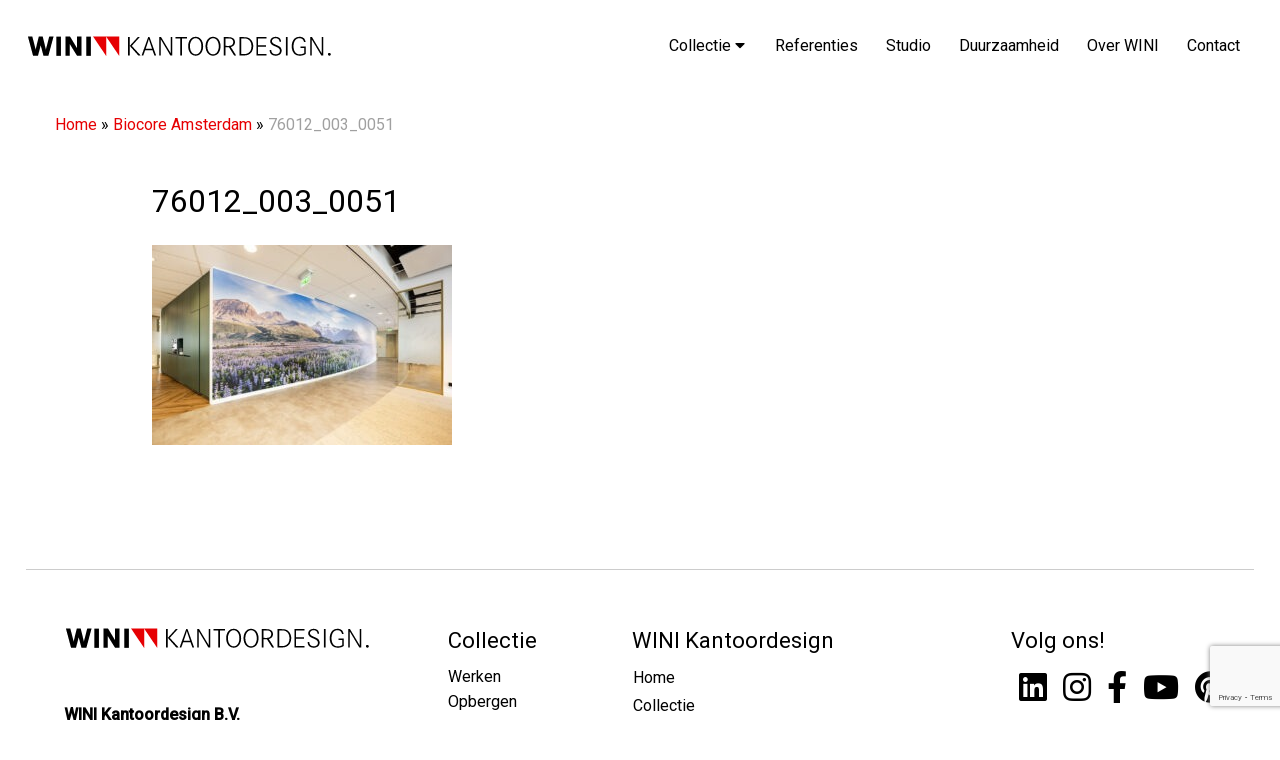

--- FILE ---
content_type: text/html; charset=UTF-8
request_url: https://www.wini.nl/projecten/biocore-amsterdam/76012_003_0051/
body_size: 13120
content:
<!doctype html>
<html lang="nl-NL">

<head>
    <meta charset="UTF-8">
    <meta name="viewport" content="width=device-width, initial-scale=1">
    <link rel="profile" href="https://gmpg.org/xfn/11">
    <link rel="icon" type="image/x-icon" href="https://www.wini.nl/wp-content/themes/wini-thema/assets/imgs/favicon.png">
    <meta name='robots' content='index, follow, max-image-preview:large, max-snippet:-1, max-video-preview:-1' />
	<style>img:is([sizes="auto" i], [sizes^="auto," i]) { contain-intrinsic-size: 3000px 1500px }</style>
	
	<!-- This site is optimized with the Yoast SEO plugin v26.8 - https://yoast.com/product/yoast-seo-wordpress/ -->
	<title>76012_003_0051 - WINI - Kantoordesign</title>
	<link rel="canonical" href="https://www.wini.nl/projecten/biocore-amsterdam/76012_003_0051/" />
	<meta property="og:locale" content="nl_NL" />
	<meta property="og:type" content="article" />
	<meta property="og:title" content="76012_003_0051 - WINI - Kantoordesign" />
	<meta property="og:url" content="https://www.wini.nl/projecten/biocore-amsterdam/76012_003_0051/" />
	<meta property="og:site_name" content="WINI - Kantoordesign" />
	<meta property="og:image" content="https://www.wini.nl/projecten/biocore-amsterdam/76012_003_0051" />
	<meta property="og:image:width" content="1" />
	<meta property="og:image:height" content="1" />
	<meta property="og:image:type" content="image/jpeg" />
	<meta name="twitter:card" content="summary_large_image" />
	<script type="application/ld+json" class="yoast-schema-graph">{"@context":"https://schema.org","@graph":[{"@type":"WebPage","@id":"https://www.wini.nl/projecten/biocore-amsterdam/76012_003_0051/","url":"https://www.wini.nl/projecten/biocore-amsterdam/76012_003_0051/","name":"76012_003_0051 - WINI - Kantoordesign","isPartOf":{"@id":"https://wini.janssen.nl/#website"},"primaryImageOfPage":{"@id":"https://www.wini.nl/projecten/biocore-amsterdam/76012_003_0051/#primaryimage"},"image":{"@id":"https://www.wini.nl/projecten/biocore-amsterdam/76012_003_0051/#primaryimage"},"thumbnailUrl":"https://www.wini.nl/wp-content/uploads/2024/05/76012_003_0051.jpg","datePublished":"2024-05-15T12:25:21+00:00","breadcrumb":{"@id":"https://www.wini.nl/projecten/biocore-amsterdam/76012_003_0051/#breadcrumb"},"inLanguage":"nl-NL","potentialAction":[{"@type":"ReadAction","target":["https://www.wini.nl/projecten/biocore-amsterdam/76012_003_0051/"]}]},{"@type":"ImageObject","inLanguage":"nl-NL","@id":"https://www.wini.nl/projecten/biocore-amsterdam/76012_003_0051/#primaryimage","url":"https://www.wini.nl/wp-content/uploads/2024/05/76012_003_0051.jpg","contentUrl":"https://www.wini.nl/wp-content/uploads/2024/05/76012_003_0051.jpg","width":921,"height":614},{"@type":"BreadcrumbList","@id":"https://www.wini.nl/projecten/biocore-amsterdam/76012_003_0051/#breadcrumb","itemListElement":[{"@type":"ListItem","position":1,"name":"Home","item":"https://www.wini.nl/"},{"@type":"ListItem","position":2,"name":"Biocore Amsterdam","item":"https://www.wini.nl/projecten/biocore-amsterdam/"},{"@type":"ListItem","position":3,"name":"76012_003_0051"}]},{"@type":"WebSite","@id":"https://wini.janssen.nl/#website","url":"https://wini.janssen.nl/","name":"WINI - Kantoordesign","description":"","potentialAction":[{"@type":"SearchAction","target":{"@type":"EntryPoint","urlTemplate":"https://wini.janssen.nl/?s={search_term_string}"},"query-input":{"@type":"PropertyValueSpecification","valueRequired":true,"valueName":"search_term_string"}}],"inLanguage":"nl-NL"}]}</script>
	<!-- / Yoast SEO plugin. -->


<link rel='dns-prefetch' href='//cdnjs.cloudflare.com' />
<link rel='dns-prefetch' href='//www.google.com' />
<link rel='dns-prefetch' href='//cdn.jsdelivr.net' />
<link rel='dns-prefetch' href='//use.fontawesome.com' />

<link rel="alternate" type="application/rss+xml" title="WINI - Kantoordesign &raquo; feed" href="https://www.wini.nl/feed/" />
<link rel="alternate" type="application/rss+xml" title="WINI - Kantoordesign &raquo; reacties feed" href="https://www.wini.nl/comments/feed/" />
<link rel="alternate" type="application/rss+xml" title="WINI - Kantoordesign &raquo; 76012_003_0051 reacties feed" href="https://www.wini.nl/projecten/biocore-amsterdam/76012_003_0051/feed/" />
<style id='wp-emoji-styles-inline-css'>

	img.wp-smiley, img.emoji {
		display: inline !important;
		border: none !important;
		box-shadow: none !important;
		height: 1em !important;
		width: 1em !important;
		margin: 0 0.07em !important;
		vertical-align: -0.1em !important;
		background: none !important;
		padding: 0 !important;
	}
</style>
<link rel='stylesheet' id='wp-block-library-css' href='https://www.wini.nl/wp-includes/css/dist/block-library/style.min.css?ver=6.8.3' media='all' />
<style id='classic-theme-styles-inline-css'>
/*! This file is auto-generated */
.wp-block-button__link{color:#fff;background-color:#32373c;border-radius:9999px;box-shadow:none;text-decoration:none;padding:calc(.667em + 2px) calc(1.333em + 2px);font-size:1.125em}.wp-block-file__button{background:#32373c;color:#fff;text-decoration:none}
</style>
<style id='font-awesome-svg-styles-default-inline-css'>
.svg-inline--fa {
  display: inline-block;
  height: 1em;
  overflow: visible;
  vertical-align: -.125em;
}
</style>
<link rel='stylesheet' id='font-awesome-svg-styles-css' href='https://www.wini.nl/wp-content/uploads/font-awesome/v5.15.4/css/svg-with-js.css' media='all' />
<style id='font-awesome-svg-styles-inline-css'>
   .wp-block-font-awesome-icon svg::before,
   .wp-rich-text-font-awesome-icon svg::before {content: unset;}
</style>
<style id='global-styles-inline-css'>
:root{--wp--preset--aspect-ratio--square: 1;--wp--preset--aspect-ratio--4-3: 4/3;--wp--preset--aspect-ratio--3-4: 3/4;--wp--preset--aspect-ratio--3-2: 3/2;--wp--preset--aspect-ratio--2-3: 2/3;--wp--preset--aspect-ratio--16-9: 16/9;--wp--preset--aspect-ratio--9-16: 9/16;--wp--preset--color--black: #000000;--wp--preset--color--cyan-bluish-gray: #abb8c3;--wp--preset--color--white: #ffffff;--wp--preset--color--pale-pink: #f78da7;--wp--preset--color--vivid-red: #cf2e2e;--wp--preset--color--luminous-vivid-orange: #ff6900;--wp--preset--color--luminous-vivid-amber: #fcb900;--wp--preset--color--light-green-cyan: #7bdcb5;--wp--preset--color--vivid-green-cyan: #00d084;--wp--preset--color--pale-cyan-blue: #8ed1fc;--wp--preset--color--vivid-cyan-blue: #0693e3;--wp--preset--color--vivid-purple: #9b51e0;--wp--preset--gradient--vivid-cyan-blue-to-vivid-purple: linear-gradient(135deg,rgba(6,147,227,1) 0%,rgb(155,81,224) 100%);--wp--preset--gradient--light-green-cyan-to-vivid-green-cyan: linear-gradient(135deg,rgb(122,220,180) 0%,rgb(0,208,130) 100%);--wp--preset--gradient--luminous-vivid-amber-to-luminous-vivid-orange: linear-gradient(135deg,rgba(252,185,0,1) 0%,rgba(255,105,0,1) 100%);--wp--preset--gradient--luminous-vivid-orange-to-vivid-red: linear-gradient(135deg,rgba(255,105,0,1) 0%,rgb(207,46,46) 100%);--wp--preset--gradient--very-light-gray-to-cyan-bluish-gray: linear-gradient(135deg,rgb(238,238,238) 0%,rgb(169,184,195) 100%);--wp--preset--gradient--cool-to-warm-spectrum: linear-gradient(135deg,rgb(74,234,220) 0%,rgb(151,120,209) 20%,rgb(207,42,186) 40%,rgb(238,44,130) 60%,rgb(251,105,98) 80%,rgb(254,248,76) 100%);--wp--preset--gradient--blush-light-purple: linear-gradient(135deg,rgb(255,206,236) 0%,rgb(152,150,240) 100%);--wp--preset--gradient--blush-bordeaux: linear-gradient(135deg,rgb(254,205,165) 0%,rgb(254,45,45) 50%,rgb(107,0,62) 100%);--wp--preset--gradient--luminous-dusk: linear-gradient(135deg,rgb(255,203,112) 0%,rgb(199,81,192) 50%,rgb(65,88,208) 100%);--wp--preset--gradient--pale-ocean: linear-gradient(135deg,rgb(255,245,203) 0%,rgb(182,227,212) 50%,rgb(51,167,181) 100%);--wp--preset--gradient--electric-grass: linear-gradient(135deg,rgb(202,248,128) 0%,rgb(113,206,126) 100%);--wp--preset--gradient--midnight: linear-gradient(135deg,rgb(2,3,129) 0%,rgb(40,116,252) 100%);--wp--preset--font-size--small: 13px;--wp--preset--font-size--medium: 20px;--wp--preset--font-size--large: 36px;--wp--preset--font-size--x-large: 42px;--wp--preset--spacing--20: 0.44rem;--wp--preset--spacing--30: 0.67rem;--wp--preset--spacing--40: 1rem;--wp--preset--spacing--50: 1.5rem;--wp--preset--spacing--60: 2.25rem;--wp--preset--spacing--70: 3.38rem;--wp--preset--spacing--80: 5.06rem;--wp--preset--shadow--natural: 6px 6px 9px rgba(0, 0, 0, 0.2);--wp--preset--shadow--deep: 12px 12px 50px rgba(0, 0, 0, 0.4);--wp--preset--shadow--sharp: 6px 6px 0px rgba(0, 0, 0, 0.2);--wp--preset--shadow--outlined: 6px 6px 0px -3px rgba(255, 255, 255, 1), 6px 6px rgba(0, 0, 0, 1);--wp--preset--shadow--crisp: 6px 6px 0px rgba(0, 0, 0, 1);}:where(.is-layout-flex){gap: 0.5em;}:where(.is-layout-grid){gap: 0.5em;}body .is-layout-flex{display: flex;}.is-layout-flex{flex-wrap: wrap;align-items: center;}.is-layout-flex > :is(*, div){margin: 0;}body .is-layout-grid{display: grid;}.is-layout-grid > :is(*, div){margin: 0;}:where(.wp-block-columns.is-layout-flex){gap: 2em;}:where(.wp-block-columns.is-layout-grid){gap: 2em;}:where(.wp-block-post-template.is-layout-flex){gap: 1.25em;}:where(.wp-block-post-template.is-layout-grid){gap: 1.25em;}.has-black-color{color: var(--wp--preset--color--black) !important;}.has-cyan-bluish-gray-color{color: var(--wp--preset--color--cyan-bluish-gray) !important;}.has-white-color{color: var(--wp--preset--color--white) !important;}.has-pale-pink-color{color: var(--wp--preset--color--pale-pink) !important;}.has-vivid-red-color{color: var(--wp--preset--color--vivid-red) !important;}.has-luminous-vivid-orange-color{color: var(--wp--preset--color--luminous-vivid-orange) !important;}.has-luminous-vivid-amber-color{color: var(--wp--preset--color--luminous-vivid-amber) !important;}.has-light-green-cyan-color{color: var(--wp--preset--color--light-green-cyan) !important;}.has-vivid-green-cyan-color{color: var(--wp--preset--color--vivid-green-cyan) !important;}.has-pale-cyan-blue-color{color: var(--wp--preset--color--pale-cyan-blue) !important;}.has-vivid-cyan-blue-color{color: var(--wp--preset--color--vivid-cyan-blue) !important;}.has-vivid-purple-color{color: var(--wp--preset--color--vivid-purple) !important;}.has-black-background-color{background-color: var(--wp--preset--color--black) !important;}.has-cyan-bluish-gray-background-color{background-color: var(--wp--preset--color--cyan-bluish-gray) !important;}.has-white-background-color{background-color: var(--wp--preset--color--white) !important;}.has-pale-pink-background-color{background-color: var(--wp--preset--color--pale-pink) !important;}.has-vivid-red-background-color{background-color: var(--wp--preset--color--vivid-red) !important;}.has-luminous-vivid-orange-background-color{background-color: var(--wp--preset--color--luminous-vivid-orange) !important;}.has-luminous-vivid-amber-background-color{background-color: var(--wp--preset--color--luminous-vivid-amber) !important;}.has-light-green-cyan-background-color{background-color: var(--wp--preset--color--light-green-cyan) !important;}.has-vivid-green-cyan-background-color{background-color: var(--wp--preset--color--vivid-green-cyan) !important;}.has-pale-cyan-blue-background-color{background-color: var(--wp--preset--color--pale-cyan-blue) !important;}.has-vivid-cyan-blue-background-color{background-color: var(--wp--preset--color--vivid-cyan-blue) !important;}.has-vivid-purple-background-color{background-color: var(--wp--preset--color--vivid-purple) !important;}.has-black-border-color{border-color: var(--wp--preset--color--black) !important;}.has-cyan-bluish-gray-border-color{border-color: var(--wp--preset--color--cyan-bluish-gray) !important;}.has-white-border-color{border-color: var(--wp--preset--color--white) !important;}.has-pale-pink-border-color{border-color: var(--wp--preset--color--pale-pink) !important;}.has-vivid-red-border-color{border-color: var(--wp--preset--color--vivid-red) !important;}.has-luminous-vivid-orange-border-color{border-color: var(--wp--preset--color--luminous-vivid-orange) !important;}.has-luminous-vivid-amber-border-color{border-color: var(--wp--preset--color--luminous-vivid-amber) !important;}.has-light-green-cyan-border-color{border-color: var(--wp--preset--color--light-green-cyan) !important;}.has-vivid-green-cyan-border-color{border-color: var(--wp--preset--color--vivid-green-cyan) !important;}.has-pale-cyan-blue-border-color{border-color: var(--wp--preset--color--pale-cyan-blue) !important;}.has-vivid-cyan-blue-border-color{border-color: var(--wp--preset--color--vivid-cyan-blue) !important;}.has-vivid-purple-border-color{border-color: var(--wp--preset--color--vivid-purple) !important;}.has-vivid-cyan-blue-to-vivid-purple-gradient-background{background: var(--wp--preset--gradient--vivid-cyan-blue-to-vivid-purple) !important;}.has-light-green-cyan-to-vivid-green-cyan-gradient-background{background: var(--wp--preset--gradient--light-green-cyan-to-vivid-green-cyan) !important;}.has-luminous-vivid-amber-to-luminous-vivid-orange-gradient-background{background: var(--wp--preset--gradient--luminous-vivid-amber-to-luminous-vivid-orange) !important;}.has-luminous-vivid-orange-to-vivid-red-gradient-background{background: var(--wp--preset--gradient--luminous-vivid-orange-to-vivid-red) !important;}.has-very-light-gray-to-cyan-bluish-gray-gradient-background{background: var(--wp--preset--gradient--very-light-gray-to-cyan-bluish-gray) !important;}.has-cool-to-warm-spectrum-gradient-background{background: var(--wp--preset--gradient--cool-to-warm-spectrum) !important;}.has-blush-light-purple-gradient-background{background: var(--wp--preset--gradient--blush-light-purple) !important;}.has-blush-bordeaux-gradient-background{background: var(--wp--preset--gradient--blush-bordeaux) !important;}.has-luminous-dusk-gradient-background{background: var(--wp--preset--gradient--luminous-dusk) !important;}.has-pale-ocean-gradient-background{background: var(--wp--preset--gradient--pale-ocean) !important;}.has-electric-grass-gradient-background{background: var(--wp--preset--gradient--electric-grass) !important;}.has-midnight-gradient-background{background: var(--wp--preset--gradient--midnight) !important;}.has-small-font-size{font-size: var(--wp--preset--font-size--small) !important;}.has-medium-font-size{font-size: var(--wp--preset--font-size--medium) !important;}.has-large-font-size{font-size: var(--wp--preset--font-size--large) !important;}.has-x-large-font-size{font-size: var(--wp--preset--font-size--x-large) !important;}
:where(.wp-block-post-template.is-layout-flex){gap: 1.25em;}:where(.wp-block-post-template.is-layout-grid){gap: 1.25em;}
:where(.wp-block-columns.is-layout-flex){gap: 2em;}:where(.wp-block-columns.is-layout-grid){gap: 2em;}
:root :where(.wp-block-pullquote){font-size: 1.5em;line-height: 1.6;}
</style>
<link rel='stylesheet' id='megamenu-css' href='https://www.wini.nl/wp-content/uploads/maxmegamenu/style.css?ver=9ea64f' media='all' />
<link rel='stylesheet' id='dashicons-css' href='https://www.wini.nl/wp-includes/css/dashicons.min.css?ver=6.8.3' media='all' />
<link rel='stylesheet' id='foundation-css' href='https://cdn.jsdelivr.net/npm/foundation-sites@6.6.3/dist/css/foundation.min.css?ver=6.6.3' media='all' />
<link rel='stylesheet' id='app-css' href='https://www.wini.nl/wp-content/themes/wini-thema/assets/css/app.css?ver=1.0' media='all' />
<link rel='stylesheet' id='slick-css' href='https://www.wini.nl/wp-content/themes/wini-thema/assets/css/slick.css?ver=1.0' media='all' />
<link rel='stylesheet' id='slick-theme-css' href='https://www.wini.nl/wp-content/themes/wini-thema/assets/css/slick-theme.css?ver=1.0' media='all' />
<link rel='stylesheet' id='fa-css' href='https://cdnjs.cloudflare.com/ajax/libs/font-awesome/5.15.3/css/all.min.css?ver=5.15.3' media='all' />
<link rel='stylesheet' id='lightbox-css' href='https://www.wini.nl/wp-content/themes/wini-thema/assets/css/lightbox.min.css?ver=1.0' media='all' />
<link rel='stylesheet' id='wini-thema-style-css' href='https://www.wini.nl/wp-content/themes/wini-thema/style.css?ver=1.0.0' media='all' />
<link rel='stylesheet' id='font-awesome-official-css' href='https://use.fontawesome.com/releases/v5.15.4/css/all.css' media='all' integrity="sha384-DyZ88mC6Up2uqS4h/KRgHuoeGwBcD4Ng9SiP4dIRy0EXTlnuz47vAwmeGwVChigm" crossorigin="anonymous" />
<link rel='stylesheet' id='font-awesome-official-v4shim-css' href='https://use.fontawesome.com/releases/v5.15.4/css/v4-shims.css' media='all' integrity="sha384-Vq76wejb3QJM4nDatBa5rUOve+9gkegsjCebvV/9fvXlGWo4HCMR4cJZjjcF6Viv" crossorigin="anonymous" />
<style id='font-awesome-official-v4shim-inline-css'>
@font-face {
font-family: "FontAwesome";
font-display: block;
src: url("https://use.fontawesome.com/releases/v5.15.4/webfonts/fa-brands-400.eot"),
		url("https://use.fontawesome.com/releases/v5.15.4/webfonts/fa-brands-400.eot?#iefix") format("embedded-opentype"),
		url("https://use.fontawesome.com/releases/v5.15.4/webfonts/fa-brands-400.woff2") format("woff2"),
		url("https://use.fontawesome.com/releases/v5.15.4/webfonts/fa-brands-400.woff") format("woff"),
		url("https://use.fontawesome.com/releases/v5.15.4/webfonts/fa-brands-400.ttf") format("truetype"),
		url("https://use.fontawesome.com/releases/v5.15.4/webfonts/fa-brands-400.svg#fontawesome") format("svg");
}

@font-face {
font-family: "FontAwesome";
font-display: block;
src: url("https://use.fontawesome.com/releases/v5.15.4/webfonts/fa-solid-900.eot"),
		url("https://use.fontawesome.com/releases/v5.15.4/webfonts/fa-solid-900.eot?#iefix") format("embedded-opentype"),
		url("https://use.fontawesome.com/releases/v5.15.4/webfonts/fa-solid-900.woff2") format("woff2"),
		url("https://use.fontawesome.com/releases/v5.15.4/webfonts/fa-solid-900.woff") format("woff"),
		url("https://use.fontawesome.com/releases/v5.15.4/webfonts/fa-solid-900.ttf") format("truetype"),
		url("https://use.fontawesome.com/releases/v5.15.4/webfonts/fa-solid-900.svg#fontawesome") format("svg");
}

@font-face {
font-family: "FontAwesome";
font-display: block;
src: url("https://use.fontawesome.com/releases/v5.15.4/webfonts/fa-regular-400.eot"),
		url("https://use.fontawesome.com/releases/v5.15.4/webfonts/fa-regular-400.eot?#iefix") format("embedded-opentype"),
		url("https://use.fontawesome.com/releases/v5.15.4/webfonts/fa-regular-400.woff2") format("woff2"),
		url("https://use.fontawesome.com/releases/v5.15.4/webfonts/fa-regular-400.woff") format("woff"),
		url("https://use.fontawesome.com/releases/v5.15.4/webfonts/fa-regular-400.ttf") format("truetype"),
		url("https://use.fontawesome.com/releases/v5.15.4/webfonts/fa-regular-400.svg#fontawesome") format("svg");
unicode-range: U+F004-F005,U+F007,U+F017,U+F022,U+F024,U+F02E,U+F03E,U+F044,U+F057-F059,U+F06E,U+F070,U+F075,U+F07B-F07C,U+F080,U+F086,U+F089,U+F094,U+F09D,U+F0A0,U+F0A4-F0A7,U+F0C5,U+F0C7-F0C8,U+F0E0,U+F0EB,U+F0F3,U+F0F8,U+F0FE,U+F111,U+F118-F11A,U+F11C,U+F133,U+F144,U+F146,U+F14A,U+F14D-F14E,U+F150-F152,U+F15B-F15C,U+F164-F165,U+F185-F186,U+F191-F192,U+F1AD,U+F1C1-F1C9,U+F1CD,U+F1D8,U+F1E3,U+F1EA,U+F1F6,U+F1F9,U+F20A,U+F247-F249,U+F24D,U+F254-F25B,U+F25D,U+F267,U+F271-F274,U+F279,U+F28B,U+F28D,U+F2B5-F2B6,U+F2B9,U+F2BB,U+F2BD,U+F2C1-F2C2,U+F2D0,U+F2D2,U+F2DC,U+F2ED,U+F328,U+F358-F35B,U+F3A5,U+F3D1,U+F410,U+F4AD;
}
</style>
<script src="https://www.wini.nl/wp-includes/js/jquery/jquery.min.js?ver=3.7.1" id="jquery-core-js"></script>
<script src="https://www.wini.nl/wp-includes/js/jquery/jquery-migrate.min.js?ver=3.4.1" id="jquery-migrate-js"></script>
<script src="https://www.wini.nl/wp-content/themes/wini-thema/js/script.js?ver=1.0.0" id="script-js"></script>
<script data-minify="1" src="https://www.wini.nl/wp-content/cache/min/1/ajax/libs/foundation/6.7.4/js/foundation.min.js?ver=1715842762" id="foundationjs-js"></script>
<script src="https://www.wini.nl/wp-content/themes/wini-thema/js/slick.min.js?ver=1.0.0" id="slick-js-js"></script>
<script src="https://www.wini.nl/wp-content/themes/wini-thema/js/lightbox.min.js?ver=1.0.0" id="lightbox-js"></script>
<link rel="https://api.w.org/" href="https://www.wini.nl/wp-json/" /><link rel="alternate" title="JSON" type="application/json" href="https://www.wini.nl/wp-json/wp/v2/media/3853" /><link rel="EditURI" type="application/rsd+xml" title="RSD" href="https://www.wini.nl/xmlrpc.php?rsd" />
<meta name="generator" content="WordPress 6.8.3" />
<link rel='shortlink' href='https://www.wini.nl/?p=3853' />
<link rel="alternate" title="oEmbed (JSON)" type="application/json+oembed" href="https://www.wini.nl/wp-json/oembed/1.0/embed?url=https%3A%2F%2Fwww.wini.nl%2Fprojecten%2Fbiocore-amsterdam%2F76012_003_0051%2F" />
<link rel="alternate" title="oEmbed (XML)" type="text/xml+oembed" href="https://www.wini.nl/wp-json/oembed/1.0/embed?url=https%3A%2F%2Fwww.wini.nl%2Fprojecten%2Fbiocore-amsterdam%2F76012_003_0051%2F&#038;format=xml" />
<style type="text/css">/** Mega Menu CSS: fs **/</style>
<noscript><style id="rocket-lazyload-nojs-css">.rll-youtube-player, [data-lazy-src]{display:none !important;}</style></noscript>	
<!-- OLD Global site tag (gtag.js) - Google Analytics -->
<script async src="https://www.googletagmanager.com/gtag/js?id=G-BHPVB0S3S2"></script>
<script>
  window.dataLayer = window.dataLayer || [];
  function gtag(){dataLayer.push(arguments);}
  gtag('js', new Date());

  gtag('config', 'G-BHPVB0S3S2');
</script>
	
<!-- Google tag (gtag.js) -->
<script async src="https://www.googletagmanager.com/gtag/js?id=G-FWHLPP4LPJ"></script>
<script>
  window.dataLayer = window.dataLayer || [];
  function gtag(){dataLayer.push(arguments);}
  gtag('js', new Date());

  gtag('config', 'G-FWHLPP4LPJ');
</script>

<meta name="generator" content="WP Rocket 3.20.3" data-wpr-features="wpr_minify_js wpr_lazyload_images wpr_preload_links wpr_desktop" /></head>

<body class="attachment wp-singular attachment-template-default single single-attachment postid-3853 attachmentid-3853 attachment-jpeg wp-theme-wini-thema mega-menu-additional-menu">

    <a id="button"></a>

    <div class="nav-bar">
        <div data-rocket-location-hash="8af035a257c430b9b9d8287e2282df1d" class="container-full">
            <div class="grid-x text-center align-middle">
                <div class="large-3 medium-3 small-8 cell logo">
                    <a href="https://www.wini.nl/"><img
                            src="data:image/svg+xml,%3Csvg%20xmlns='http://www.w3.org/2000/svg'%20viewBox='0%200%200%200'%3E%3C/svg%3E"
                            style="position: relative; z-index: 100;" data-lazy-src="https://www.wini.nl/wp-content/themes/wini-thema/assets/imgs/logo.svg"><noscript><img
                            src="https://www.wini.nl/wp-content/themes/wini-thema/assets/imgs/logo.svg"
                            style="position: relative; z-index: 100;"></noscript></a>
                </div>
				 <div class="large-12 mobile cell">
					<div id="mega-menu-wrap-additional-menu" class="mega-menu-wrap"><div class="mega-menu-toggle"><div class="mega-toggle-blocks-left"></div><div class="mega-toggle-blocks-center"></div><div class="mega-toggle-blocks-right"><div class='mega-toggle-block mega-menu-toggle-animated-block mega-toggle-block-0' id='mega-toggle-block-0'><button aria-label="Toggle Menu" class="mega-toggle-animated mega-toggle-animated-slider" type="button" aria-expanded="false">
                  <span class="mega-toggle-animated-box">
                    <span class="mega-toggle-animated-inner"></span>
                  </span>
                </button></div></div></div><ul id="mega-menu-additional-menu" class="mega-menu max-mega-menu mega-menu-horizontal mega-no-js" data-event="hover_intent" data-effect="fade_up" data-effect-speed="200" data-effect-mobile="disabled" data-effect-speed-mobile="0" data-mobile-force-width="false" data-second-click="go" data-document-click="collapse" data-vertical-behaviour="standard" data-breakpoint="768" data-unbind="true" data-mobile-state="collapse_all" data-mobile-direction="vertical" data-hover-intent-timeout="300" data-hover-intent-interval="100"><li class="mega-menu-item mega-menu-item-type-post_type mega-menu-item-object-page mega-menu-item-has-children mega-align-bottom-left mega-menu-flyout mega-menu-item-2588" id="mega-menu-item-2588"><a class="mega-menu-link" href="https://www.wini.nl/collectie/" aria-expanded="false" tabindex="0">Collectie ⌵<span class="mega-indicator" aria-hidden="true"></span></a>
<ul class="mega-sub-menu">
<li class="mega-menu-item mega-menu-item-type-post_type mega-menu-item-object-collectie mega-menu-item-has-children mega-menu-item-2595" id="mega-menu-item-2595"><a class="mega-menu-link" href="https://www.wini.nl/collectie/accessoires/" aria-expanded="false">Accessoires ⌵<span class="mega-indicator" aria-hidden="true"></span></a>
	<ul class="mega-sub-menu">
<li class="mega-menu-item mega-menu-item-type-post_type mega-menu-item-object-collectie mega-menu-item-2596" id="mega-menu-item-2596"><a class="mega-menu-link" href="https://www.wini.nl/collectie/accessoires/elektrificatie/">Elektrificatie</a></li><li class="mega-menu-item mega-menu-item-type-post_type mega-menu-item-object-collectie mega-menu-item-2597" id="mega-menu-item-2597"><a class="mega-menu-link" href="https://www.wini.nl/collectie/accessoires/monitor-armen/">Monitorarmen</a></li><li class="mega-menu-item mega-menu-item-type-post_type mega-menu-item-object-collectie mega-menu-item-2598" id="mega-menu-item-2598"><a class="mega-menu-link" href="https://www.wini.nl/collectie/accessoires/verlichting/">Verlichting</a></li><li class="mega-menu-item mega-menu-item-type-post_type mega-menu-item-object-collectie mega-menu-item-2599" id="mega-menu-item-2599"><a class="mega-menu-link" href="https://www.wini.nl/collectie/accessoires/vloerbedekking/">Vloerbedekking</a></li>	</ul>
</li><li class="mega-menu-item mega-menu-item-type-post_type mega-menu-item-object-collectie mega-menu-item-has-children mega-menu-item-2600" id="mega-menu-item-2600"><a class="mega-menu-link" href="https://www.wini.nl/collectie/akoestiek/" aria-expanded="false">Akoestiek ⌵<span class="mega-indicator" aria-hidden="true"></span></a>
	<ul class="mega-sub-menu">
<li class="mega-menu-item mega-menu-item-type-post_type mega-menu-item-object-collectie mega-menu-item-2601" id="mega-menu-item-2601"><a class="mega-menu-link" href="https://www.wini.nl/collectie/akoestiek/panelen/">Panelen</a></li><li class="mega-menu-item mega-menu-item-type-post_type mega-menu-item-object-collectie mega-menu-item-2602" id="mega-menu-item-2602"><a class="mega-menu-link" href="https://www.wini.nl/collectie/akoestiek/room-in-room/">Room in Room</a></li><li class="mega-menu-item mega-menu-item-type-post_type mega-menu-item-object-collectie mega-menu-item-2603" id="mega-menu-item-2603"><a class="mega-menu-link" href="https://www.wini.nl/collectie/akoestiek/scheidingswanden/">Scheidingswanden</a></li>	</ul>
</li><li class="mega-menu-item mega-menu-item-type-post_type mega-menu-item-object-collectie mega-menu-item-has-children mega-menu-item-2604" id="mega-menu-item-2604"><a class="mega-menu-link" href="https://www.wini.nl/collectie/maatwerk/" aria-expanded="false">Maatwerk ⌵<span class="mega-indicator" aria-hidden="true"></span></a>
	<ul class="mega-sub-menu">
<li class="mega-menu-item mega-menu-item-type-post_type mega-menu-item-object-collectie mega-menu-item-2605" id="mega-menu-item-2605"><a class="mega-menu-link" href="https://www.wini.nl/collectie/maatwerk/balies/">Balies</a></li><li class="mega-menu-item mega-menu-item-type-post_type mega-menu-item-object-collectie mega-menu-item-2606" id="mega-menu-item-2606"><a class="mega-menu-link" href="https://www.wini.nl/collectie/maatwerk/opbergen/">Opbergen</a></li><li class="mega-menu-item mega-menu-item-type-post_type mega-menu-item-object-collectie mega-menu-item-2607" id="mega-menu-item-2607"><a class="mega-menu-link" href="https://www.wini.nl/collectie/maatwerk/vergadertafels/">Vergadertafels</a></li><li class="mega-menu-item mega-menu-item-type-post_type mega-menu-item-object-collectie mega-menu-item-2608" id="mega-menu-item-2608"><a class="mega-menu-link" href="https://www.wini.nl/collectie/maatwerk/werkplekken/">Werkplekken</a></li>	</ul>
</li><li class="mega-menu-item mega-menu-item-type-post_type mega-menu-item-object-collectie mega-menu-item-has-children mega-menu-item-2609" id="mega-menu-item-2609"><a class="mega-menu-link" href="https://www.wini.nl/collectie/opbergen/" aria-expanded="false">Opbergen ⌵<span class="mega-indicator" aria-hidden="true"></span></a>
	<ul class="mega-sub-menu">
<li class="mega-menu-item mega-menu-item-type-post_type mega-menu-item-object-collectie mega-menu-item-2610" id="mega-menu-item-2610"><a class="mega-menu-link" href="https://www.wini.nl/collectie/opbergen/kasten/">Kasten</a></li><li class="mega-menu-item mega-menu-item-type-post_type mega-menu-item-object-collectie mega-menu-item-2611" id="mega-menu-item-2611"><a class="mega-menu-link" href="https://www.wini.nl/collectie/opbergen/ladeblokken/">Ladeblokken</a></li><li class="mega-menu-item mega-menu-item-type-post_type mega-menu-item-object-collectie mega-menu-item-2612" id="mega-menu-item-2612"><a class="mega-menu-link" href="https://www.wini.nl/collectie/opbergen/lockers/">Lockers</a></li><li class="mega-menu-item mega-menu-item-type-post_type mega-menu-item-object-collectie mega-menu-item-2613" id="mega-menu-item-2613"><a class="mega-menu-link" href="https://www.wini.nl/collectie/opbergen/persoonlijke-lade/">Persoonlijke lade</a></li>	</ul>
</li><li class="mega-menu-item mega-menu-item-type-post_type mega-menu-item-object-collectie mega-menu-item-has-children mega-menu-item-2614" id="mega-menu-item-2614"><a class="mega-menu-link" href="https://www.wini.nl/collectie/vergaderen-2/" aria-expanded="false">Vergaderen ⌵<span class="mega-indicator" aria-hidden="true"></span></a>
	<ul class="mega-sub-menu">
<li class="mega-menu-item mega-menu-item-type-post_type mega-menu-item-object-collectie mega-menu-item-2615" id="mega-menu-item-2615"><a class="mega-menu-link" href="https://www.wini.nl/collectie/vergaderen-2/lounge-softseating/">Lounge-Softseating</a></li><li class="mega-menu-item mega-menu-item-type-post_type mega-menu-item-object-collectie mega-menu-item-2616" id="mega-menu-item-2616"><a class="mega-menu-link" href="https://www.wini.nl/collectie/vergaderen-2/stoelen/">Stoelen</a></li><li class="mega-menu-item mega-menu-item-type-post_type mega-menu-item-object-collectie mega-menu-item-2617" id="mega-menu-item-2617"><a class="mega-menu-link" href="https://www.wini.nl/collectie/vergaderen-2/tafels/">Tafels</a></li><li class="mega-menu-item mega-menu-item-type-post_type mega-menu-item-object-collectie mega-menu-item-3189" id="mega-menu-item-3189"><a class="mega-menu-link" href="https://www.wini.nl/collectie/vergaderen-2/ontmoeten/">Elements</a></li>	</ul>
</li><li class="mega-menu-item mega-menu-item-type-post_type mega-menu-item-object-collectie mega-menu-item-has-children mega-menu-item-2618" id="mega-menu-item-2618"><a class="mega-menu-link" href="https://www.wini.nl/collectie/werken/" aria-expanded="false">Werken ⌵<span class="mega-indicator" aria-hidden="true"></span></a>
	<ul class="mega-sub-menu">
<li class="mega-menu-item mega-menu-item-type-post_type mega-menu-item-object-collectie mega-menu-item-2619" id="mega-menu-item-2619"><a class="mega-menu-link" href="https://www.wini.nl/collectie/werken/bureaustoelen/">Bureaustoelen</a></li><li class="mega-menu-item mega-menu-item-type-post_type mega-menu-item-object-collectie mega-menu-item-2620" id="mega-menu-item-2620"><a class="mega-menu-link" href="https://www.wini.nl/collectie/werken/werkplekken/">Werkplekken</a></li>	</ul>
</li></ul>
</li><li class="mega-menu-item mega-menu-item-type-post_type mega-menu-item-object-page mega-menu-item-has-children mega-align-bottom-left mega-menu-flyout mega-menu-item-2587" id="mega-menu-item-2587"><a class="mega-menu-link" href="https://www.wini.nl/projecten/" aria-expanded="false" tabindex="0">Projecten ⌵<span class="mega-indicator" aria-hidden="true"></span></a>
<ul class="mega-sub-menu">
<li class="mega-menu-item mega-menu-item-type-post_type mega-menu-item-object-projecten mega-menu-item-2589" id="mega-menu-item-2589"><a class="mega-menu-link" href="https://www.wini.nl/projecten/arma-keukens/">Arma Keukens Nunspeet</a></li><li class="mega-menu-item mega-menu-item-type-post_type mega-menu-item-object-projecten mega-menu-item-2590" id="mega-menu-item-2590"><a class="mega-menu-link" href="https://www.wini.nl/projecten/fraser-property-amsterdam/">Fraser Property Amsterdam</a></li><li class="mega-menu-item mega-menu-item-type-post_type mega-menu-item-object-projecten mega-menu-item-2591" id="mega-menu-item-2591"><a class="mega-menu-link" href="https://www.wini.nl/projecten/apetito/">Apetito Rheine</a></li><li class="mega-menu-item mega-menu-item-type-post_type mega-menu-item-object-projecten mega-menu-item-2592" id="mega-menu-item-2592"><a class="mega-menu-link" href="https://www.wini.nl/projecten/deltares/">Deltares Delft</a></li><li class="mega-menu-item mega-menu-item-type-post_type mega-menu-item-object-projecten mega-menu-item-2594" id="mega-menu-item-2594"><a class="mega-menu-link" href="https://www.wini.nl/projecten/gemeente-waalwijk/">Gemeente Waalwijk</a></li></ul>
</li><li class="mega-menu-item mega-menu-item-type-post_type mega-menu-item-object-page mega-align-bottom-left mega-menu-flyout mega-menu-item-2586" id="mega-menu-item-2586"><a class="mega-menu-link" href="https://www.wini.nl/studio/" tabindex="0">Studio</a></li><li class="mega-menu-item mega-menu-item-type-post_type mega-menu-item-object-page mega-menu-item-has-children mega-align-bottom-left mega-menu-flyout mega-menu-item-2585" id="mega-menu-item-2585"><a class="mega-menu-link" href="https://www.wini.nl/duurzaamheid/" aria-expanded="false" tabindex="0">Duurzaamheid<span class="mega-indicator" aria-hidden="true"></span></a>
<ul class="mega-sub-menu">
<li class="mega-menu-item mega-menu-item-type-post_type mega-menu-item-object-page mega-menu-item-4770" id="mega-menu-item-4770"><a class="mega-menu-link" href="https://www.wini.nl/duurzaamheid/sara/">SARA</a></li></ul>
</li><li class="mega-menu-item mega-menu-item-type-post_type mega-menu-item-object-page mega-align-bottom-left mega-menu-flyout mega-menu-item-2584" id="mega-menu-item-2584"><a class="mega-menu-link" href="https://www.wini.nl/over-wini/" tabindex="0">Over WINI</a></li><li class="mega-menu-item mega-menu-item-type-post_type mega-menu-item-object-page mega-align-bottom-left mega-menu-flyout mega-menu-item-2583" id="mega-menu-item-2583"><a class="mega-menu-link" href="https://www.wini.nl/contact/" tabindex="0">Contact</a></li></ul></div>				</div>
				
                <div class="large-9 medium-9 small-4 cell">
                    <!-- big menu -->
                    <div class="navbar desktop">
                        <nav id="site-navigation" class="main-navigation">
                            <button class="menu-toggle button black" aria-controls="primary-menu"
                                aria-expanded="false"><i class="fas fa-bars"></i></button>
                            <div class="dropdown">
                                <a class="dropbtn collectiebtn"
                                    href="https://www.wini.nl/collectie">Collectie
                                    <i class="fa fa-caret-down"></i>
                                </a>
                                <div class="dropdown-content">
                                    <div data-rocket-location-hash="eda1931c16dc70e7bba0b4871e722ae2" class="grid-container">
                                        <div class="grid-x grid-padding-x">

                                                                                        <div class="large-2 medium-2 small-2 cell">
                                                                                                                                                <a href="https://www.wini.nl/collectie/werken/">
                                                    <div data-bg="https://www.wini.nl/wp-content/uploads/2021/10/werken.png" class="svg-icon rocket-lazyload"
                                                        style="">
                                                    </div>
                                                    <h3>Werken                                                </h3></a>
                                                                                                                                                
                                                                                                <ul class="sub-items">
                                                                                                        <li><a href="https://www.wini.nl/collectie/werken/werkplekken/">Werkplekken</a>
                                                    </li>
                                                                                                        <li><a href="https://www.wini.nl/collectie/werken/bureaustoelen/">Bureaustoelen</a>
                                                    </li>
                                                                                                                                                                                                            </ul>
                                            </div>

                                                                                        <div class="large-2 medium-2 small-2 cell">
                                                                                                                                                <a href="https://www.wini.nl/collectie/opbergen/">
                                                    <div data-bg="https://www.wini.nl/wp-content/uploads/2021/10/opbergen.png" class="svg-icon rocket-lazyload"
                                                        style="">
                                                    </div>
                                                    <h3>Opbergen                                                </h3></a>
                                                                                                                                                
                                                                                                <ul class="sub-items">
                                                                                                        <li><a href="https://www.wini.nl/collectie/opbergen/kasten/">Kasten</a>
                                                    </li>
                                                                                                        <li><a href="https://www.wini.nl/collectie/opbergen/lockers/">Lockers</a>
                                                    </li>
                                                                                                        <li><a href="https://www.wini.nl/collectie/opbergen/ladeblokken/">Ladeblokken</a>
                                                    </li>
                                                                                                        <li><a href="https://www.wini.nl/collectie/opbergen/persoonlijke-lade/">Persoonlijke lade</a>
                                                    </li>
                                                                                                                                                                                                            </ul>
                                            </div>

                                                                                        <div class="large-2 medium-2 small-2 cell">
                                                                                                                                                <a href="https://www.wini.nl/collectie/vergaderen-2/">
                                                    <div data-bg="https://www.wini.nl/wp-content/uploads/2021/10/vergaderen.png" class="svg-icon rocket-lazyload"
                                                        style="">
                                                    </div>
                                                    <h3>Vergaderen                                                </h3></a>
                                                                                                                                                
                                                                                                <ul class="sub-items">
                                                                                                        <li><a href="https://www.wini.nl/collectie/vergaderen-2/stoelen/">Stoelen</a>
                                                    </li>
                                                                                                        <li><a href="https://www.wini.nl/collectie/vergaderen-2/tafels/">Tafels</a>
                                                    </li>
                                                                                                        <li><a href="https://www.wini.nl/collectie/vergaderen-2/lounge-softseating/">Lounge-Softseating</a>
                                                    </li>
                                                                                                        <li><a href="https://www.wini.nl/collectie/vergaderen-2/ontmoeten/">Elements</a>
                                                    </li>
                                                                                                                                                                                                            </ul>
                                            </div>

                                                                                        <div class="large-2 medium-2 small-2 cell">
                                                                                                                                                <a href="https://www.wini.nl/collectie/akoestiek/">
                                                    <div data-bg="https://www.wini.nl/wp-content/uploads/2021/10/akoestiek.png" class="svg-icon rocket-lazyload"
                                                        style="">
                                                    </div>
                                                    <h3>Akoestiek                                                </h3></a>
                                                                                                                                                
                                                                                                <ul class="sub-items">
                                                                                                        <li><a href="https://www.wini.nl/collectie/akoestiek/scheidingswanden/">Scheidingswanden</a>
                                                    </li>
                                                                                                        <li><a href="https://www.wini.nl/collectie/akoestiek/panelen/">Panelen</a>
                                                    </li>
                                                                                                        <li><a href="https://www.wini.nl/collectie/akoestiek/room-in-room/">Room in Room</a>
                                                    </li>
                                                                                                                                                                                                            </ul>
                                            </div>

                                                                                        <div class="large-2 medium-2 small-2 cell">
                                                                                                                                                <a href="https://www.wini.nl/collectie/maatwerk/">
                                                    <div data-bg="https://www.wini.nl/wp-content/uploads/2021/10/maatwerk.png" class="svg-icon rocket-lazyload"
                                                        style="">
                                                    </div>
                                                    <h3>Maatwerk                                                </h3></a>
                                                                                                                                                
                                                                                                <ul class="sub-items">
                                                                                                        <li><a href="https://www.wini.nl/collectie/maatwerk/werkplekken/">Werkplekken</a>
                                                    </li>
                                                                                                        <li><a href="https://www.wini.nl/collectie/maatwerk/vergadertafels/">Vergadertafels</a>
                                                    </li>
                                                                                                        <li><a href="https://www.wini.nl/collectie/maatwerk/opbergen/">Opbergen</a>
                                                    </li>
                                                                                                        <li><a href="https://www.wini.nl/collectie/maatwerk/balies/">Balies</a>
                                                    </li>
                                                                                                                                                                                                            </ul>
                                            </div>

                                                                                        <div class="large-2 medium-2 small-2 cell">
                                                                                                                                                <a href="https://www.wini.nl/collectie/accessoires/">
                                                    <div data-bg="https://www.wini.nl/wp-content/uploads/2021/10/accessiores.png" class="svg-icon rocket-lazyload"
                                                        style="">
                                                    </div>
                                                    <h3>Accessoires                                                </h3></a>
                                                                                                                                                
                                                                                                <ul class="sub-items">
                                                                                                        <li><a href="https://www.wini.nl/collectie/accessoires/monitor-armen/">Monitorarmen</a>
                                                    </li>
                                                                                                        <li><a href="https://www.wini.nl/collectie/accessoires/elektrificatie/">Elektrificatie</a>
                                                    </li>
                                                                                                                                                                                                            </ul>
                                            </div>

                                            

                                            
                                        </div>
                                    </div>
                                </div>
                            </div>
                            <div class="menu-main-container"><ul id="menu-main" class="menu"><li id="menu-item-32" class="menu-item menu-item-type-post_type menu-item-object-page menu-item-32"><a href="https://www.wini.nl/projecten/">Referenties</a></li>
<li id="menu-item-33" class="menu-item menu-item-type-post_type menu-item-object-page menu-item-33"><a href="https://www.wini.nl/studio/">Studio</a></li>
<li id="menu-item-34" class="menu-item menu-item-type-post_type menu-item-object-page menu-item-has-children menu-item-34"><a href="https://www.wini.nl/duurzaamheid/">Duurzaamheid</a>
<ul class="sub-menu">
	<li id="menu-item-4771" class="menu-item menu-item-type-post_type menu-item-object-page menu-item-4771"><a href="https://www.wini.nl/duurzaamheid/sara/">SARA</a></li>
</ul>
</li>
<li id="menu-item-35" class="menu-item menu-item-type-post_type menu-item-object-page menu-item-has-children menu-item-35"><a href="https://www.wini.nl/over-wini/">Over WINI</a>
<ul class="sub-menu">
	<li id="menu-item-2300" class="menu-item menu-item-type-custom menu-item-object-custom menu-item-2300"><a href="https://www.wini.nl/over-wini/#team">Team</a></li>
</ul>
</li>
<li id="menu-item-36" class="menu-item menu-item-type-post_type menu-item-object-page menu-item-36"><a href="https://www.wini.nl/contact/">Contact</a></li>
</ul></div>                        </nav>


                    </div>
                    <!-- end big menu -->
                </div>
            </div>
        </div>
    </div>
<div data-rocket-location-hash="2f1e8194f960ad71f6230f5e2ec909d4" class="main">

    <div data-rocket-location-hash="07278faca4d7f00cee4fb403e70d7854" class="grid-container">
        <div data-rocket-location-hash="566efca6fe52f62c267d8a8b0fd4607d" class="grid-x">
            <div class="large-12">
                <p class="breadcrumbs"><span><span><a href="https://www.wini.nl/">Home</a></span> » <span><a href="https://www.wini.nl/projecten/biocore-amsterdam/">Biocore Amsterdam</a></span> » <span class="breadcrumb_last" aria-current="page">76012_003_0051</span></span></p>            </div>
        </div>
    </div>

    <div class="grid-container">
        <div data-rocket-location-hash="8abd525c03471b39af91094d2cb36a01" class="grid-x">
            <div class="large-10 large-offset-1">
                <h1>76012_003_0051</h1>
                <p class="attachment"><a href='https://www.wini.nl/wp-content/uploads/2024/05/76012_003_0051.jpg'><img fetchpriority="high" decoding="async" width="300" height="200" src="data:image/svg+xml,%3Csvg%20xmlns='http://www.w3.org/2000/svg'%20viewBox='0%200%20300%20200'%3E%3C/svg%3E" class="attachment-medium size-medium" alt="" data-lazy-srcset="https://www.wini.nl/wp-content/uploads/2024/05/76012_003_0051-300x200.jpg 300w, https://www.wini.nl/wp-content/uploads/2024/05/76012_003_0051-768x512.jpg 768w, https://www.wini.nl/wp-content/uploads/2024/05/76012_003_0051.jpg 921w" data-lazy-sizes="(max-width: 300px) 100vw, 300px" data-lazy-src="https://www.wini.nl/wp-content/uploads/2024/05/76012_003_0051-300x200.jpg" /><noscript><img fetchpriority="high" decoding="async" width="300" height="200" src="https://www.wini.nl/wp-content/uploads/2024/05/76012_003_0051-300x200.jpg" class="attachment-medium size-medium" alt="" srcset="https://www.wini.nl/wp-content/uploads/2024/05/76012_003_0051-300x200.jpg 300w, https://www.wini.nl/wp-content/uploads/2024/05/76012_003_0051-768x512.jpg 768w, https://www.wini.nl/wp-content/uploads/2024/05/76012_003_0051.jpg 921w" sizes="(max-width: 300px) 100vw, 300px" /></noscript></a></p>
            </div>
        </div>
    </div>

</div>




<footer data-rocket-location-hash="a68e2bcbe7e2aacb5f42a86b70a6af6f">
    <div data-rocket-location-hash="90d4128edfbb1d9f9463da93ebc2be2b" class="container-full pd">
        <hr style="width:100%;">
        <div data-rocket-location-hash="b064f4d5d3191df92281960cae0e24be" class="grid-x align-spaced" style="padding: 2em 0 2em 0;">
            <div class="large-3 small-12 py-2">
                <a href="https://www.wini.nl/"><img
                        src="data:image/svg+xml,%3Csvg%20xmlns='http://www.w3.org/2000/svg'%20viewBox='0%200%200%200'%3E%3C/svg%3E" class="footer-logo" data-lazy-src="https://www.wini.nl/wp-content/themes/wini-thema/assets/imgs/logo.svg"><noscript><img
                        src="https://www.wini.nl/wp-content/themes/wini-thema/assets/imgs/logo.svg" class="footer-logo"></noscript></a>
                <ul class="footer-ul">
                    <p><strong>WINI Kantoordesign B.V.</strong><br />
Gompenstraat 25<br />
5145 RM Waalwijk</p>
<p><a href="0416 65 01 09">+ 31 (0)416 65 01 09</a><br />
<a href="mailto:info@wini.nl" target="_blank" rel="noopener">info@wini.nl</a></p>
<p>KVK 18059695</p>
                </ul>
            </div>
            <div class="large-1 small-12 py-2">
                <h4><a href="https://www.wini.nl/collectie">Collectie</a></h4>
                <ul style="    list-style-type: none; margin: 0px;">
                                        <li>
                        <a href="https://www.wini.nl/collectie/werken/">Werken</a>
                    </li>
                                        <li>
                        <a href="https://www.wini.nl/collectie/opbergen/">Opbergen</a>
                    </li>
                                        <li>
                        <a href="https://www.wini.nl/collectie/vergaderen-2/">Vergaderen</a>
                    </li>
                                        <li>
                        <a href="https://www.wini.nl/collectie/akoestiek/">Akoestiek</a>
                    </li>
                                        <li>
                        <a href="https://www.wini.nl/collectie/maatwerk/">Maatwerk</a>
                    </li>
                                        <li>
                        <a href="https://www.wini.nl/collectie/accessoires/">Accessoires</a>
                    </li>
                                    </ul>
            </div>
            <div class="large-3 small-12 py-2">
                <h4 style="margin-left: 5px;">WINI Kantoordesign</h4>
                <nav id="site-navigation" class="main-navigation">
                    <button class="menu-toggle button black" aria-controls="primary-menu" aria-expanded="false"><i
                            class="fas fa-bars"></i></button>
                    <div class="menu-footer-container"><ul id="3" class="menu"><li id="menu-item-108" class="menu-item menu-item-type-post_type menu-item-object-page menu-item-home menu-item-108"><a href="https://www.wini.nl/">Home</a></li>
<li id="menu-item-109" class="menu-item menu-item-type-post_type menu-item-object-page menu-item-109"><a href="https://www.wini.nl/collectie/">Collectie</a></li>
<li id="menu-item-110" class="menu-item menu-item-type-post_type menu-item-object-page menu-item-110"><a href="https://www.wini.nl/projecten/">Referenties</a></li>
<li id="menu-item-111" class="menu-item menu-item-type-post_type menu-item-object-page menu-item-111"><a href="https://www.wini.nl/studio/">Studio</a></li>
<li id="menu-item-112" class="menu-item menu-item-type-post_type menu-item-object-page menu-item-112"><a href="https://www.wini.nl/duurzaamheid/">Duurzaamheid</a></li>
<li id="menu-item-113" class="menu-item menu-item-type-post_type menu-item-object-page menu-item-113"><a href="https://www.wini.nl/over-wini/">Over WINI</a></li>
<li id="menu-item-2368" class="menu-item menu-item-type-custom menu-item-object-custom menu-item-2368"><a href="/over-wini/#team">Team</a></li>
<li id="menu-item-114" class="menu-item menu-item-type-post_type menu-item-object-page menu-item-114"><a href="https://www.wini.nl/contact/">Contact</a></li>
</ul></div>            </div>
            <div class="large-2 small-12 py-2">
                <h4>Volg ons!</h4>
                <div class="socials">
                    <a href="https://www.linkedin.com/company/wini-kantoordesign/" target="_blank"><i class="fab fa-linkedin"></i></a>
                    <a href="https://www.instagram.com/winikantoordesign/" target="_blank"><i class="fab fa-instagram"></i></a>
                    <a href="https://nl-nl.facebook.com/winikantoordesign/" target="_blank"><i class="fab fa-facebook-f"></i></a>
                    <a href="https://www.youtube.com/user/winikantoordesign" target="_blank"><i class="fab fa-youtube"></i></a>
                    <a href="https://nl.pinterest.com/winikantoordesign" target="_blank"><i class="fab fa-pinterest"></i></a>

                </div>
            </div>
        </div>
    </div>
    <div class="container-full">
        <hr style="width:100%;">
        <div data-rocket-location-hash="d29e4c0005448cd77840b3218284eff5" class="grid-x align-justify">
            <div class="large-2">
                <span>© WINI Kantoordesign.</span>
            </div>
            <div class="large-6 small-12 py-2" style="text-align: center;"><a
                    href="https://www.wini.nl/algemene-voorwaarden">Algemene
                    voorwaarden</a> | <a href="https://www.wini.nl/privacybeleid">Privacybeleid</a>
                | <a href="https://www.wini.nl/cookie-statement">Cookie statement</a></div>
            <div class="large-4"><span>Website door <a href="https://www.tundra.nl/" target="_blank">Tundra digital branding &amp; marketing bureau</a></span>
            </div>
        </div>
    </div>
</footer>

<script data-minify="1" type="text/javascript" src="https://www.wini.nl/wp-content/cache/min/1/jquery-1.11.0.min.js?ver=1715842762"></script>
<script data-minify="1" type="text/javascript" src="https://www.wini.nl/wp-content/cache/min/1/jquery-migrate-1.2.1.min.js?ver=1715842762"></script>
<script type="text/javascript" src="https://www.wini.nl/wp-content/themes/wini-thema/js/slick.min.js"></script>

<script type="text/javascript">
    $(document).ready(function () {
        
        $('.slides').slick({
            infinite: true,
            speed: 500,
            fade: true,
            cssEase: 'linear'
        });
    });

</script>

<script>
    var btn = $('#button');

    $(window).scroll(function () {
        if ($(window).scrollTop() > 500) {
            btn.addClass('show');
        } else {
            btn.removeClass('show');
        }
    });

    btn.on('click', function (e) {
        e.preventDefault();
        $('html, body').animate({
            scrollTop: 0
        }, '300');
    });
</script>

<script>
    $(document).ready(function () {
        $('.slider').slick({
            dots: true,
            infinite: true,
            speed: 500,
            fade: true,
            cssEase: 'linear'
        });
    });
</script>

<script type="speculationrules">
{"prefetch":[{"source":"document","where":{"and":[{"href_matches":"\/*"},{"not":{"href_matches":["\/wp-*.php","\/wp-admin\/*","\/wp-content\/uploads\/*","\/wp-content\/*","\/wp-content\/plugins\/*","\/wp-content\/themes\/wini-thema\/*","\/*\\?(.+)"]}},{"not":{"selector_matches":"a[rel~=\"nofollow\"]"}},{"not":{"selector_matches":".no-prefetch, .no-prefetch a"}}]},"eagerness":"conservative"}]}
</script>
<script id="rocket-browser-checker-js-after">
"use strict";var _createClass=function(){function defineProperties(target,props){for(var i=0;i<props.length;i++){var descriptor=props[i];descriptor.enumerable=descriptor.enumerable||!1,descriptor.configurable=!0,"value"in descriptor&&(descriptor.writable=!0),Object.defineProperty(target,descriptor.key,descriptor)}}return function(Constructor,protoProps,staticProps){return protoProps&&defineProperties(Constructor.prototype,protoProps),staticProps&&defineProperties(Constructor,staticProps),Constructor}}();function _classCallCheck(instance,Constructor){if(!(instance instanceof Constructor))throw new TypeError("Cannot call a class as a function")}var RocketBrowserCompatibilityChecker=function(){function RocketBrowserCompatibilityChecker(options){_classCallCheck(this,RocketBrowserCompatibilityChecker),this.passiveSupported=!1,this._checkPassiveOption(this),this.options=!!this.passiveSupported&&options}return _createClass(RocketBrowserCompatibilityChecker,[{key:"_checkPassiveOption",value:function(self){try{var options={get passive(){return!(self.passiveSupported=!0)}};window.addEventListener("test",null,options),window.removeEventListener("test",null,options)}catch(err){self.passiveSupported=!1}}},{key:"initRequestIdleCallback",value:function(){!1 in window&&(window.requestIdleCallback=function(cb){var start=Date.now();return setTimeout(function(){cb({didTimeout:!1,timeRemaining:function(){return Math.max(0,50-(Date.now()-start))}})},1)}),!1 in window&&(window.cancelIdleCallback=function(id){return clearTimeout(id)})}},{key:"isDataSaverModeOn",value:function(){return"connection"in navigator&&!0===navigator.connection.saveData}},{key:"supportsLinkPrefetch",value:function(){var elem=document.createElement("link");return elem.relList&&elem.relList.supports&&elem.relList.supports("prefetch")&&window.IntersectionObserver&&"isIntersecting"in IntersectionObserverEntry.prototype}},{key:"isSlowConnection",value:function(){return"connection"in navigator&&"effectiveType"in navigator.connection&&("2g"===navigator.connection.effectiveType||"slow-2g"===navigator.connection.effectiveType)}}]),RocketBrowserCompatibilityChecker}();
</script>
<script id="rocket-preload-links-js-extra">
var RocketPreloadLinksConfig = {"excludeUris":"\/(?:.+\/)?feed(?:\/(?:.+\/?)?)?$|\/(?:.+\/)?embed\/|\/(index.php\/)?(.*)wp-json(\/.*|$)|\/refer\/|\/go\/|\/recommend\/|\/recommends\/","usesTrailingSlash":"1","imageExt":"jpg|jpeg|gif|png|tiff|bmp|webp|avif|pdf|doc|docx|xls|xlsx|php","fileExt":"jpg|jpeg|gif|png|tiff|bmp|webp|avif|pdf|doc|docx|xls|xlsx|php|html|htm","siteUrl":"https:\/\/www.wini.nl","onHoverDelay":"100","rateThrottle":"3"};
</script>
<script id="rocket-preload-links-js-after">
(function() {
"use strict";var r="function"==typeof Symbol&&"symbol"==typeof Symbol.iterator?function(e){return typeof e}:function(e){return e&&"function"==typeof Symbol&&e.constructor===Symbol&&e!==Symbol.prototype?"symbol":typeof e},e=function(){function i(e,t){for(var n=0;n<t.length;n++){var i=t[n];i.enumerable=i.enumerable||!1,i.configurable=!0,"value"in i&&(i.writable=!0),Object.defineProperty(e,i.key,i)}}return function(e,t,n){return t&&i(e.prototype,t),n&&i(e,n),e}}();function i(e,t){if(!(e instanceof t))throw new TypeError("Cannot call a class as a function")}var t=function(){function n(e,t){i(this,n),this.browser=e,this.config=t,this.options=this.browser.options,this.prefetched=new Set,this.eventTime=null,this.threshold=1111,this.numOnHover=0}return e(n,[{key:"init",value:function(){!this.browser.supportsLinkPrefetch()||this.browser.isDataSaverModeOn()||this.browser.isSlowConnection()||(this.regex={excludeUris:RegExp(this.config.excludeUris,"i"),images:RegExp(".("+this.config.imageExt+")$","i"),fileExt:RegExp(".("+this.config.fileExt+")$","i")},this._initListeners(this))}},{key:"_initListeners",value:function(e){-1<this.config.onHoverDelay&&document.addEventListener("mouseover",e.listener.bind(e),e.listenerOptions),document.addEventListener("mousedown",e.listener.bind(e),e.listenerOptions),document.addEventListener("touchstart",e.listener.bind(e),e.listenerOptions)}},{key:"listener",value:function(e){var t=e.target.closest("a"),n=this._prepareUrl(t);if(null!==n)switch(e.type){case"mousedown":case"touchstart":this._addPrefetchLink(n);break;case"mouseover":this._earlyPrefetch(t,n,"mouseout")}}},{key:"_earlyPrefetch",value:function(t,e,n){var i=this,r=setTimeout(function(){if(r=null,0===i.numOnHover)setTimeout(function(){return i.numOnHover=0},1e3);else if(i.numOnHover>i.config.rateThrottle)return;i.numOnHover++,i._addPrefetchLink(e)},this.config.onHoverDelay);t.addEventListener(n,function e(){t.removeEventListener(n,e,{passive:!0}),null!==r&&(clearTimeout(r),r=null)},{passive:!0})}},{key:"_addPrefetchLink",value:function(i){return this.prefetched.add(i.href),new Promise(function(e,t){var n=document.createElement("link");n.rel="prefetch",n.href=i.href,n.onload=e,n.onerror=t,document.head.appendChild(n)}).catch(function(){})}},{key:"_prepareUrl",value:function(e){if(null===e||"object"!==(void 0===e?"undefined":r(e))||!1 in e||-1===["http:","https:"].indexOf(e.protocol))return null;var t=e.href.substring(0,this.config.siteUrl.length),n=this._getPathname(e.href,t),i={original:e.href,protocol:e.protocol,origin:t,pathname:n,href:t+n};return this._isLinkOk(i)?i:null}},{key:"_getPathname",value:function(e,t){var n=t?e.substring(this.config.siteUrl.length):e;return n.startsWith("/")||(n="/"+n),this._shouldAddTrailingSlash(n)?n+"/":n}},{key:"_shouldAddTrailingSlash",value:function(e){return this.config.usesTrailingSlash&&!e.endsWith("/")&&!this.regex.fileExt.test(e)}},{key:"_isLinkOk",value:function(e){return null!==e&&"object"===(void 0===e?"undefined":r(e))&&(!this.prefetched.has(e.href)&&e.origin===this.config.siteUrl&&-1===e.href.indexOf("?")&&-1===e.href.indexOf("#")&&!this.regex.excludeUris.test(e.href)&&!this.regex.images.test(e.href))}}],[{key:"run",value:function(){"undefined"!=typeof RocketPreloadLinksConfig&&new n(new RocketBrowserCompatibilityChecker({capture:!0,passive:!0}),RocketPreloadLinksConfig).init()}}]),n}();t.run();
}());
</script>
<script src="https://www.wini.nl/wp-includes/js/comment-reply.min.js?ver=6.8.3" id="comment-reply-js" async data-wp-strategy="async"></script>
<script id="gforms_recaptcha_recaptcha-js-extra">
var gforms_recaptcha_recaptcha_strings = {"nonce":"dc12b4f389","disconnect":"Disconnecting","change_connection_type":"Resetting","spinner":"https:\/\/www.wini.nl\/wp-content\/plugins\/gravityforms\/images\/spinner.svg","connection_type":"classic","disable_badge":"","change_connection_type_title":"Change Connection Type","change_connection_type_message":"Changing the connection type will delete your current settings.  Do you want to proceed?","disconnect_title":"Disconnect","disconnect_message":"Disconnecting from reCAPTCHA will delete your current settings.  Do you want to proceed?","site_key":"6LfEKCgrAAAAAONtft9HeZsnzRIRqfPDBxMjM142"};
</script>
<script src="https://www.google.com/recaptcha/api.js?render=6LfEKCgrAAAAAONtft9HeZsnzRIRqfPDBxMjM142&amp;ver=2.1.0" id="gforms_recaptcha_recaptcha-js" defer data-wp-strategy="defer"></script>
<script src="https://www.wini.nl/wp-content/plugins/gravityformsrecaptcha/js/frontend.min.js?ver=2.1.0" id="gforms_recaptcha_frontend-js" defer data-wp-strategy="defer"></script>
<script src="https://www.wini.nl/wp-includes/js/hoverIntent.min.js?ver=1.10.2" id="hoverIntent-js"></script>
<script data-minify="1" src="https://www.wini.nl/wp-content/cache/min/1/wp-content/plugins/megamenu/js/maxmegamenu.js?ver=1715842762" id="megamenu-js"></script>
<script>window.lazyLoadOptions=[{elements_selector:"img[data-lazy-src],.rocket-lazyload",data_src:"lazy-src",data_srcset:"lazy-srcset",data_sizes:"lazy-sizes",class_loading:"lazyloading",class_loaded:"lazyloaded",threshold:300,callback_loaded:function(element){if(element.tagName==="IFRAME"&&element.dataset.rocketLazyload=="fitvidscompatible"){if(element.classList.contains("lazyloaded")){if(typeof window.jQuery!="undefined"){if(jQuery.fn.fitVids){jQuery(element).parent().fitVids()}}}}}},{elements_selector:".rocket-lazyload",data_src:"lazy-src",data_srcset:"lazy-srcset",data_sizes:"lazy-sizes",class_loading:"lazyloading",class_loaded:"lazyloaded",threshold:300,}];window.addEventListener('LazyLoad::Initialized',function(e){var lazyLoadInstance=e.detail.instance;if(window.MutationObserver){var observer=new MutationObserver(function(mutations){var image_count=0;var iframe_count=0;var rocketlazy_count=0;mutations.forEach(function(mutation){for(var i=0;i<mutation.addedNodes.length;i++){if(typeof mutation.addedNodes[i].getElementsByTagName!=='function'){continue}
if(typeof mutation.addedNodes[i].getElementsByClassName!=='function'){continue}
images=mutation.addedNodes[i].getElementsByTagName('img');is_image=mutation.addedNodes[i].tagName=="IMG";iframes=mutation.addedNodes[i].getElementsByTagName('iframe');is_iframe=mutation.addedNodes[i].tagName=="IFRAME";rocket_lazy=mutation.addedNodes[i].getElementsByClassName('rocket-lazyload');image_count+=images.length;iframe_count+=iframes.length;rocketlazy_count+=rocket_lazy.length;if(is_image){image_count+=1}
if(is_iframe){iframe_count+=1}}});if(image_count>0||iframe_count>0||rocketlazy_count>0){lazyLoadInstance.update()}});var b=document.getElementsByTagName("body")[0];var config={childList:!0,subtree:!0};observer.observe(b,config)}},!1)</script><script data-no-minify="1" async src="https://www.wini.nl/wp-content/plugins/wp-rocket/assets/js/lazyload/17.8.3/lazyload.min.js"></script>
<script>var rocket_beacon_data = {"ajax_url":"https:\/\/www.wini.nl\/wp-admin\/admin-ajax.php","nonce":"8125820bbe","url":"https:\/\/www.wini.nl\/projecten\/biocore-amsterdam\/76012_003_0051","is_mobile":false,"width_threshold":1600,"height_threshold":700,"delay":500,"debug":null,"status":{"atf":true,"lrc":true,"preconnect_external_domain":true},"elements":"img, video, picture, p, main, div, li, svg, section, header, span","lrc_threshold":1800,"preconnect_external_domain_elements":["link","script","iframe"],"preconnect_external_domain_exclusions":["static.cloudflareinsights.com","rel=\"profile\"","rel=\"preconnect\"","rel=\"dns-prefetch\"","rel=\"icon\""]}</script><script data-name="wpr-wpr-beacon" src='https://www.wini.nl/wp-content/plugins/wp-rocket/assets/js/wpr-beacon.min.js' async></script></body>

</html>
<!-- This website is like a Rocket, isn't it? Performance optimized by WP Rocket. Learn more: https://wp-rocket.me - Debug: cached@1769702356 -->

--- FILE ---
content_type: text/html; charset=utf-8
request_url: https://www.google.com/recaptcha/api2/anchor?ar=1&k=6LfEKCgrAAAAAONtft9HeZsnzRIRqfPDBxMjM142&co=aHR0cHM6Ly93d3cud2luaS5ubDo0NDM.&hl=en&v=N67nZn4AqZkNcbeMu4prBgzg&size=invisible&anchor-ms=20000&execute-ms=30000&cb=bm0d373ecmfk
body_size: 48721
content:
<!DOCTYPE HTML><html dir="ltr" lang="en"><head><meta http-equiv="Content-Type" content="text/html; charset=UTF-8">
<meta http-equiv="X-UA-Compatible" content="IE=edge">
<title>reCAPTCHA</title>
<style type="text/css">
/* cyrillic-ext */
@font-face {
  font-family: 'Roboto';
  font-style: normal;
  font-weight: 400;
  font-stretch: 100%;
  src: url(//fonts.gstatic.com/s/roboto/v48/KFO7CnqEu92Fr1ME7kSn66aGLdTylUAMa3GUBHMdazTgWw.woff2) format('woff2');
  unicode-range: U+0460-052F, U+1C80-1C8A, U+20B4, U+2DE0-2DFF, U+A640-A69F, U+FE2E-FE2F;
}
/* cyrillic */
@font-face {
  font-family: 'Roboto';
  font-style: normal;
  font-weight: 400;
  font-stretch: 100%;
  src: url(//fonts.gstatic.com/s/roboto/v48/KFO7CnqEu92Fr1ME7kSn66aGLdTylUAMa3iUBHMdazTgWw.woff2) format('woff2');
  unicode-range: U+0301, U+0400-045F, U+0490-0491, U+04B0-04B1, U+2116;
}
/* greek-ext */
@font-face {
  font-family: 'Roboto';
  font-style: normal;
  font-weight: 400;
  font-stretch: 100%;
  src: url(//fonts.gstatic.com/s/roboto/v48/KFO7CnqEu92Fr1ME7kSn66aGLdTylUAMa3CUBHMdazTgWw.woff2) format('woff2');
  unicode-range: U+1F00-1FFF;
}
/* greek */
@font-face {
  font-family: 'Roboto';
  font-style: normal;
  font-weight: 400;
  font-stretch: 100%;
  src: url(//fonts.gstatic.com/s/roboto/v48/KFO7CnqEu92Fr1ME7kSn66aGLdTylUAMa3-UBHMdazTgWw.woff2) format('woff2');
  unicode-range: U+0370-0377, U+037A-037F, U+0384-038A, U+038C, U+038E-03A1, U+03A3-03FF;
}
/* math */
@font-face {
  font-family: 'Roboto';
  font-style: normal;
  font-weight: 400;
  font-stretch: 100%;
  src: url(//fonts.gstatic.com/s/roboto/v48/KFO7CnqEu92Fr1ME7kSn66aGLdTylUAMawCUBHMdazTgWw.woff2) format('woff2');
  unicode-range: U+0302-0303, U+0305, U+0307-0308, U+0310, U+0312, U+0315, U+031A, U+0326-0327, U+032C, U+032F-0330, U+0332-0333, U+0338, U+033A, U+0346, U+034D, U+0391-03A1, U+03A3-03A9, U+03B1-03C9, U+03D1, U+03D5-03D6, U+03F0-03F1, U+03F4-03F5, U+2016-2017, U+2034-2038, U+203C, U+2040, U+2043, U+2047, U+2050, U+2057, U+205F, U+2070-2071, U+2074-208E, U+2090-209C, U+20D0-20DC, U+20E1, U+20E5-20EF, U+2100-2112, U+2114-2115, U+2117-2121, U+2123-214F, U+2190, U+2192, U+2194-21AE, U+21B0-21E5, U+21F1-21F2, U+21F4-2211, U+2213-2214, U+2216-22FF, U+2308-230B, U+2310, U+2319, U+231C-2321, U+2336-237A, U+237C, U+2395, U+239B-23B7, U+23D0, U+23DC-23E1, U+2474-2475, U+25AF, U+25B3, U+25B7, U+25BD, U+25C1, U+25CA, U+25CC, U+25FB, U+266D-266F, U+27C0-27FF, U+2900-2AFF, U+2B0E-2B11, U+2B30-2B4C, U+2BFE, U+3030, U+FF5B, U+FF5D, U+1D400-1D7FF, U+1EE00-1EEFF;
}
/* symbols */
@font-face {
  font-family: 'Roboto';
  font-style: normal;
  font-weight: 400;
  font-stretch: 100%;
  src: url(//fonts.gstatic.com/s/roboto/v48/KFO7CnqEu92Fr1ME7kSn66aGLdTylUAMaxKUBHMdazTgWw.woff2) format('woff2');
  unicode-range: U+0001-000C, U+000E-001F, U+007F-009F, U+20DD-20E0, U+20E2-20E4, U+2150-218F, U+2190, U+2192, U+2194-2199, U+21AF, U+21E6-21F0, U+21F3, U+2218-2219, U+2299, U+22C4-22C6, U+2300-243F, U+2440-244A, U+2460-24FF, U+25A0-27BF, U+2800-28FF, U+2921-2922, U+2981, U+29BF, U+29EB, U+2B00-2BFF, U+4DC0-4DFF, U+FFF9-FFFB, U+10140-1018E, U+10190-1019C, U+101A0, U+101D0-101FD, U+102E0-102FB, U+10E60-10E7E, U+1D2C0-1D2D3, U+1D2E0-1D37F, U+1F000-1F0FF, U+1F100-1F1AD, U+1F1E6-1F1FF, U+1F30D-1F30F, U+1F315, U+1F31C, U+1F31E, U+1F320-1F32C, U+1F336, U+1F378, U+1F37D, U+1F382, U+1F393-1F39F, U+1F3A7-1F3A8, U+1F3AC-1F3AF, U+1F3C2, U+1F3C4-1F3C6, U+1F3CA-1F3CE, U+1F3D4-1F3E0, U+1F3ED, U+1F3F1-1F3F3, U+1F3F5-1F3F7, U+1F408, U+1F415, U+1F41F, U+1F426, U+1F43F, U+1F441-1F442, U+1F444, U+1F446-1F449, U+1F44C-1F44E, U+1F453, U+1F46A, U+1F47D, U+1F4A3, U+1F4B0, U+1F4B3, U+1F4B9, U+1F4BB, U+1F4BF, U+1F4C8-1F4CB, U+1F4D6, U+1F4DA, U+1F4DF, U+1F4E3-1F4E6, U+1F4EA-1F4ED, U+1F4F7, U+1F4F9-1F4FB, U+1F4FD-1F4FE, U+1F503, U+1F507-1F50B, U+1F50D, U+1F512-1F513, U+1F53E-1F54A, U+1F54F-1F5FA, U+1F610, U+1F650-1F67F, U+1F687, U+1F68D, U+1F691, U+1F694, U+1F698, U+1F6AD, U+1F6B2, U+1F6B9-1F6BA, U+1F6BC, U+1F6C6-1F6CF, U+1F6D3-1F6D7, U+1F6E0-1F6EA, U+1F6F0-1F6F3, U+1F6F7-1F6FC, U+1F700-1F7FF, U+1F800-1F80B, U+1F810-1F847, U+1F850-1F859, U+1F860-1F887, U+1F890-1F8AD, U+1F8B0-1F8BB, U+1F8C0-1F8C1, U+1F900-1F90B, U+1F93B, U+1F946, U+1F984, U+1F996, U+1F9E9, U+1FA00-1FA6F, U+1FA70-1FA7C, U+1FA80-1FA89, U+1FA8F-1FAC6, U+1FACE-1FADC, U+1FADF-1FAE9, U+1FAF0-1FAF8, U+1FB00-1FBFF;
}
/* vietnamese */
@font-face {
  font-family: 'Roboto';
  font-style: normal;
  font-weight: 400;
  font-stretch: 100%;
  src: url(//fonts.gstatic.com/s/roboto/v48/KFO7CnqEu92Fr1ME7kSn66aGLdTylUAMa3OUBHMdazTgWw.woff2) format('woff2');
  unicode-range: U+0102-0103, U+0110-0111, U+0128-0129, U+0168-0169, U+01A0-01A1, U+01AF-01B0, U+0300-0301, U+0303-0304, U+0308-0309, U+0323, U+0329, U+1EA0-1EF9, U+20AB;
}
/* latin-ext */
@font-face {
  font-family: 'Roboto';
  font-style: normal;
  font-weight: 400;
  font-stretch: 100%;
  src: url(//fonts.gstatic.com/s/roboto/v48/KFO7CnqEu92Fr1ME7kSn66aGLdTylUAMa3KUBHMdazTgWw.woff2) format('woff2');
  unicode-range: U+0100-02BA, U+02BD-02C5, U+02C7-02CC, U+02CE-02D7, U+02DD-02FF, U+0304, U+0308, U+0329, U+1D00-1DBF, U+1E00-1E9F, U+1EF2-1EFF, U+2020, U+20A0-20AB, U+20AD-20C0, U+2113, U+2C60-2C7F, U+A720-A7FF;
}
/* latin */
@font-face {
  font-family: 'Roboto';
  font-style: normal;
  font-weight: 400;
  font-stretch: 100%;
  src: url(//fonts.gstatic.com/s/roboto/v48/KFO7CnqEu92Fr1ME7kSn66aGLdTylUAMa3yUBHMdazQ.woff2) format('woff2');
  unicode-range: U+0000-00FF, U+0131, U+0152-0153, U+02BB-02BC, U+02C6, U+02DA, U+02DC, U+0304, U+0308, U+0329, U+2000-206F, U+20AC, U+2122, U+2191, U+2193, U+2212, U+2215, U+FEFF, U+FFFD;
}
/* cyrillic-ext */
@font-face {
  font-family: 'Roboto';
  font-style: normal;
  font-weight: 500;
  font-stretch: 100%;
  src: url(//fonts.gstatic.com/s/roboto/v48/KFO7CnqEu92Fr1ME7kSn66aGLdTylUAMa3GUBHMdazTgWw.woff2) format('woff2');
  unicode-range: U+0460-052F, U+1C80-1C8A, U+20B4, U+2DE0-2DFF, U+A640-A69F, U+FE2E-FE2F;
}
/* cyrillic */
@font-face {
  font-family: 'Roboto';
  font-style: normal;
  font-weight: 500;
  font-stretch: 100%;
  src: url(//fonts.gstatic.com/s/roboto/v48/KFO7CnqEu92Fr1ME7kSn66aGLdTylUAMa3iUBHMdazTgWw.woff2) format('woff2');
  unicode-range: U+0301, U+0400-045F, U+0490-0491, U+04B0-04B1, U+2116;
}
/* greek-ext */
@font-face {
  font-family: 'Roboto';
  font-style: normal;
  font-weight: 500;
  font-stretch: 100%;
  src: url(//fonts.gstatic.com/s/roboto/v48/KFO7CnqEu92Fr1ME7kSn66aGLdTylUAMa3CUBHMdazTgWw.woff2) format('woff2');
  unicode-range: U+1F00-1FFF;
}
/* greek */
@font-face {
  font-family: 'Roboto';
  font-style: normal;
  font-weight: 500;
  font-stretch: 100%;
  src: url(//fonts.gstatic.com/s/roboto/v48/KFO7CnqEu92Fr1ME7kSn66aGLdTylUAMa3-UBHMdazTgWw.woff2) format('woff2');
  unicode-range: U+0370-0377, U+037A-037F, U+0384-038A, U+038C, U+038E-03A1, U+03A3-03FF;
}
/* math */
@font-face {
  font-family: 'Roboto';
  font-style: normal;
  font-weight: 500;
  font-stretch: 100%;
  src: url(//fonts.gstatic.com/s/roboto/v48/KFO7CnqEu92Fr1ME7kSn66aGLdTylUAMawCUBHMdazTgWw.woff2) format('woff2');
  unicode-range: U+0302-0303, U+0305, U+0307-0308, U+0310, U+0312, U+0315, U+031A, U+0326-0327, U+032C, U+032F-0330, U+0332-0333, U+0338, U+033A, U+0346, U+034D, U+0391-03A1, U+03A3-03A9, U+03B1-03C9, U+03D1, U+03D5-03D6, U+03F0-03F1, U+03F4-03F5, U+2016-2017, U+2034-2038, U+203C, U+2040, U+2043, U+2047, U+2050, U+2057, U+205F, U+2070-2071, U+2074-208E, U+2090-209C, U+20D0-20DC, U+20E1, U+20E5-20EF, U+2100-2112, U+2114-2115, U+2117-2121, U+2123-214F, U+2190, U+2192, U+2194-21AE, U+21B0-21E5, U+21F1-21F2, U+21F4-2211, U+2213-2214, U+2216-22FF, U+2308-230B, U+2310, U+2319, U+231C-2321, U+2336-237A, U+237C, U+2395, U+239B-23B7, U+23D0, U+23DC-23E1, U+2474-2475, U+25AF, U+25B3, U+25B7, U+25BD, U+25C1, U+25CA, U+25CC, U+25FB, U+266D-266F, U+27C0-27FF, U+2900-2AFF, U+2B0E-2B11, U+2B30-2B4C, U+2BFE, U+3030, U+FF5B, U+FF5D, U+1D400-1D7FF, U+1EE00-1EEFF;
}
/* symbols */
@font-face {
  font-family: 'Roboto';
  font-style: normal;
  font-weight: 500;
  font-stretch: 100%;
  src: url(//fonts.gstatic.com/s/roboto/v48/KFO7CnqEu92Fr1ME7kSn66aGLdTylUAMaxKUBHMdazTgWw.woff2) format('woff2');
  unicode-range: U+0001-000C, U+000E-001F, U+007F-009F, U+20DD-20E0, U+20E2-20E4, U+2150-218F, U+2190, U+2192, U+2194-2199, U+21AF, U+21E6-21F0, U+21F3, U+2218-2219, U+2299, U+22C4-22C6, U+2300-243F, U+2440-244A, U+2460-24FF, U+25A0-27BF, U+2800-28FF, U+2921-2922, U+2981, U+29BF, U+29EB, U+2B00-2BFF, U+4DC0-4DFF, U+FFF9-FFFB, U+10140-1018E, U+10190-1019C, U+101A0, U+101D0-101FD, U+102E0-102FB, U+10E60-10E7E, U+1D2C0-1D2D3, U+1D2E0-1D37F, U+1F000-1F0FF, U+1F100-1F1AD, U+1F1E6-1F1FF, U+1F30D-1F30F, U+1F315, U+1F31C, U+1F31E, U+1F320-1F32C, U+1F336, U+1F378, U+1F37D, U+1F382, U+1F393-1F39F, U+1F3A7-1F3A8, U+1F3AC-1F3AF, U+1F3C2, U+1F3C4-1F3C6, U+1F3CA-1F3CE, U+1F3D4-1F3E0, U+1F3ED, U+1F3F1-1F3F3, U+1F3F5-1F3F7, U+1F408, U+1F415, U+1F41F, U+1F426, U+1F43F, U+1F441-1F442, U+1F444, U+1F446-1F449, U+1F44C-1F44E, U+1F453, U+1F46A, U+1F47D, U+1F4A3, U+1F4B0, U+1F4B3, U+1F4B9, U+1F4BB, U+1F4BF, U+1F4C8-1F4CB, U+1F4D6, U+1F4DA, U+1F4DF, U+1F4E3-1F4E6, U+1F4EA-1F4ED, U+1F4F7, U+1F4F9-1F4FB, U+1F4FD-1F4FE, U+1F503, U+1F507-1F50B, U+1F50D, U+1F512-1F513, U+1F53E-1F54A, U+1F54F-1F5FA, U+1F610, U+1F650-1F67F, U+1F687, U+1F68D, U+1F691, U+1F694, U+1F698, U+1F6AD, U+1F6B2, U+1F6B9-1F6BA, U+1F6BC, U+1F6C6-1F6CF, U+1F6D3-1F6D7, U+1F6E0-1F6EA, U+1F6F0-1F6F3, U+1F6F7-1F6FC, U+1F700-1F7FF, U+1F800-1F80B, U+1F810-1F847, U+1F850-1F859, U+1F860-1F887, U+1F890-1F8AD, U+1F8B0-1F8BB, U+1F8C0-1F8C1, U+1F900-1F90B, U+1F93B, U+1F946, U+1F984, U+1F996, U+1F9E9, U+1FA00-1FA6F, U+1FA70-1FA7C, U+1FA80-1FA89, U+1FA8F-1FAC6, U+1FACE-1FADC, U+1FADF-1FAE9, U+1FAF0-1FAF8, U+1FB00-1FBFF;
}
/* vietnamese */
@font-face {
  font-family: 'Roboto';
  font-style: normal;
  font-weight: 500;
  font-stretch: 100%;
  src: url(//fonts.gstatic.com/s/roboto/v48/KFO7CnqEu92Fr1ME7kSn66aGLdTylUAMa3OUBHMdazTgWw.woff2) format('woff2');
  unicode-range: U+0102-0103, U+0110-0111, U+0128-0129, U+0168-0169, U+01A0-01A1, U+01AF-01B0, U+0300-0301, U+0303-0304, U+0308-0309, U+0323, U+0329, U+1EA0-1EF9, U+20AB;
}
/* latin-ext */
@font-face {
  font-family: 'Roboto';
  font-style: normal;
  font-weight: 500;
  font-stretch: 100%;
  src: url(//fonts.gstatic.com/s/roboto/v48/KFO7CnqEu92Fr1ME7kSn66aGLdTylUAMa3KUBHMdazTgWw.woff2) format('woff2');
  unicode-range: U+0100-02BA, U+02BD-02C5, U+02C7-02CC, U+02CE-02D7, U+02DD-02FF, U+0304, U+0308, U+0329, U+1D00-1DBF, U+1E00-1E9F, U+1EF2-1EFF, U+2020, U+20A0-20AB, U+20AD-20C0, U+2113, U+2C60-2C7F, U+A720-A7FF;
}
/* latin */
@font-face {
  font-family: 'Roboto';
  font-style: normal;
  font-weight: 500;
  font-stretch: 100%;
  src: url(//fonts.gstatic.com/s/roboto/v48/KFO7CnqEu92Fr1ME7kSn66aGLdTylUAMa3yUBHMdazQ.woff2) format('woff2');
  unicode-range: U+0000-00FF, U+0131, U+0152-0153, U+02BB-02BC, U+02C6, U+02DA, U+02DC, U+0304, U+0308, U+0329, U+2000-206F, U+20AC, U+2122, U+2191, U+2193, U+2212, U+2215, U+FEFF, U+FFFD;
}
/* cyrillic-ext */
@font-face {
  font-family: 'Roboto';
  font-style: normal;
  font-weight: 900;
  font-stretch: 100%;
  src: url(//fonts.gstatic.com/s/roboto/v48/KFO7CnqEu92Fr1ME7kSn66aGLdTylUAMa3GUBHMdazTgWw.woff2) format('woff2');
  unicode-range: U+0460-052F, U+1C80-1C8A, U+20B4, U+2DE0-2DFF, U+A640-A69F, U+FE2E-FE2F;
}
/* cyrillic */
@font-face {
  font-family: 'Roboto';
  font-style: normal;
  font-weight: 900;
  font-stretch: 100%;
  src: url(//fonts.gstatic.com/s/roboto/v48/KFO7CnqEu92Fr1ME7kSn66aGLdTylUAMa3iUBHMdazTgWw.woff2) format('woff2');
  unicode-range: U+0301, U+0400-045F, U+0490-0491, U+04B0-04B1, U+2116;
}
/* greek-ext */
@font-face {
  font-family: 'Roboto';
  font-style: normal;
  font-weight: 900;
  font-stretch: 100%;
  src: url(//fonts.gstatic.com/s/roboto/v48/KFO7CnqEu92Fr1ME7kSn66aGLdTylUAMa3CUBHMdazTgWw.woff2) format('woff2');
  unicode-range: U+1F00-1FFF;
}
/* greek */
@font-face {
  font-family: 'Roboto';
  font-style: normal;
  font-weight: 900;
  font-stretch: 100%;
  src: url(//fonts.gstatic.com/s/roboto/v48/KFO7CnqEu92Fr1ME7kSn66aGLdTylUAMa3-UBHMdazTgWw.woff2) format('woff2');
  unicode-range: U+0370-0377, U+037A-037F, U+0384-038A, U+038C, U+038E-03A1, U+03A3-03FF;
}
/* math */
@font-face {
  font-family: 'Roboto';
  font-style: normal;
  font-weight: 900;
  font-stretch: 100%;
  src: url(//fonts.gstatic.com/s/roboto/v48/KFO7CnqEu92Fr1ME7kSn66aGLdTylUAMawCUBHMdazTgWw.woff2) format('woff2');
  unicode-range: U+0302-0303, U+0305, U+0307-0308, U+0310, U+0312, U+0315, U+031A, U+0326-0327, U+032C, U+032F-0330, U+0332-0333, U+0338, U+033A, U+0346, U+034D, U+0391-03A1, U+03A3-03A9, U+03B1-03C9, U+03D1, U+03D5-03D6, U+03F0-03F1, U+03F4-03F5, U+2016-2017, U+2034-2038, U+203C, U+2040, U+2043, U+2047, U+2050, U+2057, U+205F, U+2070-2071, U+2074-208E, U+2090-209C, U+20D0-20DC, U+20E1, U+20E5-20EF, U+2100-2112, U+2114-2115, U+2117-2121, U+2123-214F, U+2190, U+2192, U+2194-21AE, U+21B0-21E5, U+21F1-21F2, U+21F4-2211, U+2213-2214, U+2216-22FF, U+2308-230B, U+2310, U+2319, U+231C-2321, U+2336-237A, U+237C, U+2395, U+239B-23B7, U+23D0, U+23DC-23E1, U+2474-2475, U+25AF, U+25B3, U+25B7, U+25BD, U+25C1, U+25CA, U+25CC, U+25FB, U+266D-266F, U+27C0-27FF, U+2900-2AFF, U+2B0E-2B11, U+2B30-2B4C, U+2BFE, U+3030, U+FF5B, U+FF5D, U+1D400-1D7FF, U+1EE00-1EEFF;
}
/* symbols */
@font-face {
  font-family: 'Roboto';
  font-style: normal;
  font-weight: 900;
  font-stretch: 100%;
  src: url(//fonts.gstatic.com/s/roboto/v48/KFO7CnqEu92Fr1ME7kSn66aGLdTylUAMaxKUBHMdazTgWw.woff2) format('woff2');
  unicode-range: U+0001-000C, U+000E-001F, U+007F-009F, U+20DD-20E0, U+20E2-20E4, U+2150-218F, U+2190, U+2192, U+2194-2199, U+21AF, U+21E6-21F0, U+21F3, U+2218-2219, U+2299, U+22C4-22C6, U+2300-243F, U+2440-244A, U+2460-24FF, U+25A0-27BF, U+2800-28FF, U+2921-2922, U+2981, U+29BF, U+29EB, U+2B00-2BFF, U+4DC0-4DFF, U+FFF9-FFFB, U+10140-1018E, U+10190-1019C, U+101A0, U+101D0-101FD, U+102E0-102FB, U+10E60-10E7E, U+1D2C0-1D2D3, U+1D2E0-1D37F, U+1F000-1F0FF, U+1F100-1F1AD, U+1F1E6-1F1FF, U+1F30D-1F30F, U+1F315, U+1F31C, U+1F31E, U+1F320-1F32C, U+1F336, U+1F378, U+1F37D, U+1F382, U+1F393-1F39F, U+1F3A7-1F3A8, U+1F3AC-1F3AF, U+1F3C2, U+1F3C4-1F3C6, U+1F3CA-1F3CE, U+1F3D4-1F3E0, U+1F3ED, U+1F3F1-1F3F3, U+1F3F5-1F3F7, U+1F408, U+1F415, U+1F41F, U+1F426, U+1F43F, U+1F441-1F442, U+1F444, U+1F446-1F449, U+1F44C-1F44E, U+1F453, U+1F46A, U+1F47D, U+1F4A3, U+1F4B0, U+1F4B3, U+1F4B9, U+1F4BB, U+1F4BF, U+1F4C8-1F4CB, U+1F4D6, U+1F4DA, U+1F4DF, U+1F4E3-1F4E6, U+1F4EA-1F4ED, U+1F4F7, U+1F4F9-1F4FB, U+1F4FD-1F4FE, U+1F503, U+1F507-1F50B, U+1F50D, U+1F512-1F513, U+1F53E-1F54A, U+1F54F-1F5FA, U+1F610, U+1F650-1F67F, U+1F687, U+1F68D, U+1F691, U+1F694, U+1F698, U+1F6AD, U+1F6B2, U+1F6B9-1F6BA, U+1F6BC, U+1F6C6-1F6CF, U+1F6D3-1F6D7, U+1F6E0-1F6EA, U+1F6F0-1F6F3, U+1F6F7-1F6FC, U+1F700-1F7FF, U+1F800-1F80B, U+1F810-1F847, U+1F850-1F859, U+1F860-1F887, U+1F890-1F8AD, U+1F8B0-1F8BB, U+1F8C0-1F8C1, U+1F900-1F90B, U+1F93B, U+1F946, U+1F984, U+1F996, U+1F9E9, U+1FA00-1FA6F, U+1FA70-1FA7C, U+1FA80-1FA89, U+1FA8F-1FAC6, U+1FACE-1FADC, U+1FADF-1FAE9, U+1FAF0-1FAF8, U+1FB00-1FBFF;
}
/* vietnamese */
@font-face {
  font-family: 'Roboto';
  font-style: normal;
  font-weight: 900;
  font-stretch: 100%;
  src: url(//fonts.gstatic.com/s/roboto/v48/KFO7CnqEu92Fr1ME7kSn66aGLdTylUAMa3OUBHMdazTgWw.woff2) format('woff2');
  unicode-range: U+0102-0103, U+0110-0111, U+0128-0129, U+0168-0169, U+01A0-01A1, U+01AF-01B0, U+0300-0301, U+0303-0304, U+0308-0309, U+0323, U+0329, U+1EA0-1EF9, U+20AB;
}
/* latin-ext */
@font-face {
  font-family: 'Roboto';
  font-style: normal;
  font-weight: 900;
  font-stretch: 100%;
  src: url(//fonts.gstatic.com/s/roboto/v48/KFO7CnqEu92Fr1ME7kSn66aGLdTylUAMa3KUBHMdazTgWw.woff2) format('woff2');
  unicode-range: U+0100-02BA, U+02BD-02C5, U+02C7-02CC, U+02CE-02D7, U+02DD-02FF, U+0304, U+0308, U+0329, U+1D00-1DBF, U+1E00-1E9F, U+1EF2-1EFF, U+2020, U+20A0-20AB, U+20AD-20C0, U+2113, U+2C60-2C7F, U+A720-A7FF;
}
/* latin */
@font-face {
  font-family: 'Roboto';
  font-style: normal;
  font-weight: 900;
  font-stretch: 100%;
  src: url(//fonts.gstatic.com/s/roboto/v48/KFO7CnqEu92Fr1ME7kSn66aGLdTylUAMa3yUBHMdazQ.woff2) format('woff2');
  unicode-range: U+0000-00FF, U+0131, U+0152-0153, U+02BB-02BC, U+02C6, U+02DA, U+02DC, U+0304, U+0308, U+0329, U+2000-206F, U+20AC, U+2122, U+2191, U+2193, U+2212, U+2215, U+FEFF, U+FFFD;
}

</style>
<link rel="stylesheet" type="text/css" href="https://www.gstatic.com/recaptcha/releases/N67nZn4AqZkNcbeMu4prBgzg/styles__ltr.css">
<script nonce="vU-hyUdZtvkZYLvAdoXLpw" type="text/javascript">window['__recaptcha_api'] = 'https://www.google.com/recaptcha/api2/';</script>
<script type="text/javascript" src="https://www.gstatic.com/recaptcha/releases/N67nZn4AqZkNcbeMu4prBgzg/recaptcha__en.js" nonce="vU-hyUdZtvkZYLvAdoXLpw">
      
    </script></head>
<body><div id="rc-anchor-alert" class="rc-anchor-alert"></div>
<input type="hidden" id="recaptcha-token" value="[base64]">
<script type="text/javascript" nonce="vU-hyUdZtvkZYLvAdoXLpw">
      recaptcha.anchor.Main.init("[\x22ainput\x22,[\x22bgdata\x22,\x22\x22,\[base64]/[base64]/[base64]/[base64]/[base64]/UltsKytdPUU6KEU8MjA0OD9SW2wrK109RT4+NnwxOTI6KChFJjY0NTEyKT09NTUyOTYmJk0rMTxjLmxlbmd0aCYmKGMuY2hhckNvZGVBdChNKzEpJjY0NTEyKT09NTYzMjA/[base64]/[base64]/[base64]/[base64]/[base64]/[base64]/[base64]\x22,\[base64]\\u003d\x22,\x22w5V/Nh1DwpnDq07DjsOUZcOfw5sDwpdaFcOCbsOOwps9w5wkejXDuBN/[base64]/[base64]/[base64]/DhAAuwp7DvMOjw5QFw6zDt8OkAcOPHitgwozCuxjDhkM6wqXCqw9swqzDrcKEeWgYKMOkFhVXeVPDpMK/ccK7wonDnsO1R0Mjwo9oKsKQWMO0IsORCcOtB8OXwqzDlsOkEnfCsi8+w4zCvMKKcMKJw7Nyw5zDrMOHHiNma8ONw4XCu8OkZFMbeMOMwqJGwpbDsnLCqcOKwosEfsKhWMOSJcK4wrzCmMOzdHhQw5YZw4Ytwp3ConDCmsKpPsOtw7/DpRIiwpV8wodbwoxqworDkmrDl1zCh1l6w47CgcKWwqLDuV7ClsOLw43DvQ7CnTnChQvDp8OpeHjDpjLDqsOSwqHCmcOrEsO1bsKvIsO2M8OXwpPCpMO4woXCsHB9EAYoZFVmSMKoPcOlw5HDg8OWwodbwrfDqDIBDcKmfRp/O8Ope2Bzw5ItwoQwNMK3VMOTK8KxdMO8JMOxw6c/TkfDhcOww50KScKQwqBow77CuHnClMO7w6zCrcOww43Ds8Ohw5Q+wqx6Q8KhwodHfjjDpsOCBMOVwrs+w6PCgWPCosKAw6TDnSTCicKmYCsMw4nDuzNWZzF/[base64]/[base64]/[base64]/CrMKjeQHCl8Oswo3DhcOUOWY1DlAlw55Kwrxmw6xHwrxEInXCplbDsizCmE4NW8O5Aw4FwqMTwp/DjQ7CocOewr5GZ8Kddw7DtjXCv8KSenzCjUXCtTMPa8O5cEQLGHnDh8Odw6w0wqMdRsOcw6XCtF/Dg8OUw4Anwo/ColjDkzMFQDnCpHRFc8KNO8KcJcOgT8OGEMO1cUnDjMKNPsOww7LDssKyCsK8w5FUKkvCs0nDty7CvMOUw5VkcUnDgwbDnwROwpkGw69jw7QEXjVTwrYqBMOVw5FbwotBAHnCv8O8w7/[base64]/CqcO0W8KyRE1SIC8/YB4nw61IfMKRCsOxw4jCgcOnw5bCuA/DlMOgUXPDvwHDpcOnwppqSAkwwp9Sw6Zuw6vCusO/w47DrcK7V8OoKyZGw64Jw6UJwoIzwqjDo8O+chfCk8OTbn3CrSjDhizDpMO1woDCk8OqV8OwacObw4o2LsOTGMKew4wdIHbDtW/[base64]/Dt8K8w4NiCnzDl8Opw6tAbcOqRl7DvcOXDS7CriA3VcKrHXjDlSgRIcOYF8O6cMOpezAPBA4ww5/Dv2QFwrMrJMOBw6HCs8K0wqhlw5BmwpnDpsOYJMONw7E1aQzCvsOcIcOHw4oNw5wCw67DgsOSwoIZwrrDn8KCw4dJw5HCusKowpDCrMOgw7N/DAPCiMO6LMKmw6bDinQ2wqfDgVIjw5U/w4VDKsOvwrdDw5dww53DjSBfwqbDhMOHVGXCui8gCR4xw7ZRFsKicDQDw49gwrrDsMOvC8KPTsOzRSPDn8KSTSLCvMK8Aiw9FcOUw67DuwLDo2E8JcKhWkXCicKSfyAwTMO1w4XDssO0GmNEw5nDuzfDncKZwpvCtMK+w7BlwrfCpDp9w65PwqRzw54bVi/CocKXwokfwqZfOxERw6w4Z8OJw73DuTlWJcOjTcKTEMKaw7LDjsOrIcKaM8Opw6LCoyHDrn3CoCbDtsKQwrPCqsKdGnDDvkFCcsODwrfColZeOiVHentsUMOjwpZxKQEhJkI/w4caw5lQwpdVAcOxw4ETCMOgwrcJwqXDh8OkIH82PTzDt3pBw6HCtsOVNWwkw79VA8OCw4vCgUjDsichw7QwFcOlOsK4IzDDhQLDjsOBwp7CkMOGIQ8oB3Zew5FHw5Etw7HCucOrDWrDvMKAw4t5aDV7w5gdw47CosO/wqU5GcOjw4XDkRzDu3NcecO2w5NBBcKZMUbDhMOfwoZLwovCqMKbTybDlMOuwrIkw49xwprCgnB3fMKjDGhaTnrDg8OuNiN5wobDtcKKPsKTw6TCrCsILsK2b8Kew4TCkm8URF3CoQVlZsKNOsK2w6BzJT/Ci8OgJjxuRVpKQiBDDcOqI3vChTHDsR0swpvDlStLw4RdwqvCt2TDkyFuC37DgsOzRmHDjVoCw4bChD7CrMO1a8KVNip6w5jDnGnCoGFZwr3DscOZd8KQL8KWwrjCu8OWTkFfFn/[base64]/[base64]/CmMO4fwQlbTLDq8Kxw4lBCxoXw788woXDisKpW8Ouw4UGwpbDrEnDgcO0wr7Do8KmB8OBTsKswp/DgsKjQ8OmcsKSwrTDkh7Dh2fCqRFoPjLDgcOxwrrDizrCnMO8wqB5w6HCu2IBw6rDuiYZUMKLeTjDlUnDnz/DujvCisK4w5EMRcK3RcOOFsKmLcOew5jCh8K3w4xsw65Xw7hAa2XDt0zDmcK4YsOfwpoRw7rDo3DCk8OGHjMKOsOVBcKhJmnCqMOKOzwyEcO1wodWOmDDqmxhwrE0dcKIOlQ1w6/[base64]/CkcKMwp/CnHMNwopvw4seDcKmwp0ldRfCvVM9VScTFMKFwrvDtAZkSH8OwqrCs8OTb8O/wqjDmFLDsGvCgcOMwqwgST5hw68rFMKoa8KAw7DDg3APVMKUwrNIQ8OmwoLCpD/DnWnDgXwodcOsw688wpdVwpJ/a1XClsO2UEEDPsKzdj0Ewo4RJF/Cr8KwwpU0NMOFw4U2w5jDj8KQwp9qw7vCk2DDkcKpwqIsw5DCisK/wpFMw6E+X8KIHMKSFCRmwpjDv8Ojw4nDgFHDnEMWwpPDjTg5OsOCGHY0w4tdw4FWEzfDmWVDw6FywpPDkcKLw4bCmG5jOsKzw7DDvMKFF8OiOMO4w6sYwqHClMOLfMOSOcOvbsK7ST7CsydJw7jDpcOzw53DpjTCj8OQw7x0SFzDnHJ9w4N+Zn/CqQPDvsK8eFlwEcKvGcKCw4DDpEUiw6vCmA/CoV7DrMOBw54ONWnDqMKEUg1gwrImwqIow7jCkMKlTQhOw6jCo8K+w54CSHHDvsOcwo3CnVpswpbDicOvCkdkRcOcS8Opw4/[base64]/DhsOzM0plCcOZZsOiSi3ChGjCl8Ocw5UrK2jCsiBMwq8QNcODd3F3wpTCicOjK8KywqfCjx4EVMKOWyoDLsK7AQ7DiMOdNHLDssKtw7ZFRsK/[base64]/DixQ/AcOZFcKvw6fDs8OgwrnCncKxw6ktZ8ONwrrCvcK1UMK5wp9aWMKFwrvDtsOwQ8OITCHDh0bDjsO8w4lGSmYue8K1w4PCscKawpRxw5RKw6UEwqlkwos6w6p7IcK+KXY+wo/[base64]/w6JcwqUkLcK5woXCkzDCucKGG8O+TsKLwpXDj3XDiwhAwonCkcORw50hwrxsw63Ds8OjRSjDuWZRNWHCsjrCoA/DrzJIEAPCtsKZIiRywo3Ci2XDi8OTI8KTHnJpX8OnWcOQw7vCsnDCl8K0TMO/w5vCjcKKw5JgBgjCrsKnw5N6w6vDocOhNcKrcsKOwpPDu8O+wrEJZcOiT8K9SsOewphHwoRMGkV4UxTCiMK7OnzDrsOtw4low6/DmcOCbGLDpl91wpLCgDsRN2UqKsKeWsKVdWxDwr3DhXtXw7LCpS5ABMKAbRTDhcOvwog+wqdbwrwDw5bCs8KAwo3Dq3LCnmYnw592TMO9YUHDkcOFO8OIIwnDqgcxw67CmWrDmsOfw6DCrgAdJhPDosKyw4BlL8OUwqtjwq/DihDDpBw2w4I4w5sswqHDnixaw4olMMKpfTlsbAnDosK6XDvCrMOawr5NwpEuw7jDtMOOwqU9e8OlwrxeQzPCgsK6w6Asw55+U8OFwoF/EMKiwp7CoF7DjW3DtsKfwrBGKHtxwrtaV8KSNCMfwpVITsK2wovCoUF+MsKbYMKReMK/N8OQGwbDq3fDkMKHUcKlKGFmw4VYIy/DjcKUwqwXcMOJb8KDw5bCpyvCnT3DjA5pDsKSGsKPwoDDrX7CkS9qaXvDhRwkw6p+w4k8w43CjG/[base64]/Cs8O+w5MTw7DDrEAmwrobTitVVmfCj1p/wpjDtMKSZMKkLMOmdCrCvsK+wq3DjMKDw61kwqxcJATCmBHDijVRw4/Dlm8YdzfDkUVvDDgswpnCjsKpw79Nwo3CrsK3N8KDAMKQDsKgA2Juw4DDpwPCkjfDqiTDsh3DusOmHsKRRG0dXmpmLsKHw4Vjw445eMKFwq/Cq3RnPWZVw7HDjkAUPhrDoAtkw7LDnhFbHsOlNMKjw4bCmVdDwolvw63CmMOzw5/CqyEuw5xlw7d9w4XDmxIEwok5BwJLwq9tDsKUw4TDr0c7w50QHsORwo7CgMOgwq3Cunl9TyYSFwTCocK6cyTDvwBnesO6LsOFwoxtw6/DlMOvW0piXsKlUMOJR8Opw7QWwqjDssK/FcKfFMOTw6FHdSNhw7sjwr5rfDIyH1PCmMKvaE7DnMKzwpDCt0jDncKkwpPDvxwZTRpzw4vDssO3MmcBw6doMSZ+FRjDi1IUwo3CscO8L0I8GHYBw7zCgzPCqh/[base64]/Dg1JYwotXUcOBfS1uwqs3wp7DtMOMwoFUchE/w5MuS1PDo8KycR0SSndTZWZiFDBWwplew5XCti8/[base64]/Cl8Ovw7tqITLCmsOUw5fDtj3DucK+EcKLw5nDjsOWw6zDuMKow7zDri8GYWUeHMK1SRXDvzLCsnwRUHAlUsO4w4vCjsOkX8Orw7ZsC8KLHMO+wptpwoBWZMORw4YIwrPCoVoifEsbwrvCgGnDuMKzC0DCp8Kgw6MwwpfCrCLDvh8kw5c/BMKJwph7wq08MknCtsKyw78HwpvDsnbDm3YvKwTDjMK7IhQxw5p5wrdNMjHDiAnCucKnwqR6wqrDh2gywrAuwpFtPWXCr8KfwpAawqU7wolIw7NPw458wpsSakUdwq7Cph/[base64]/[base64]/[base64]/ClsK0T8O/Li/CrMOKRgF5UHlbw4EbLMK+w5rCvcKAw5l7bsOvHn0Wwo3CmgRaesOqwoHCgFMGETF4w67Dq8OeN8Oyw4LCtxBLPsKTW07Dg2nCuAQiw4IkDcOYT8OpwqPCnBPDgHE/MsO3w6pJMsOnw4DDnMKuwrpBBWkDwoLCjMObeRJUFTzCqT5edMKCV8K4PAxPw5TCoAjDucO6LsOzBcK/ZsKKYMKydMOwwp8Mw49HGlrCkzVCPjrDvy/DkFI8w5QYUihLZWYMJSnDrcKbSMO5WcKHw4DDuHzCli7DjsKZwrTDg2oXw6vCkcOcwpcbDsKNNcODwpvClmjCng3DmjEqOsKra3fDmj5oP8Kcw64Bw6h2ZsKwRhxhw5DDnRFdfEYzw6PDj8KFCxnCjsONwqjCicOaw6s/B0R5wrTCusOhw5dkfMOQw4LDpcOAccKAw6nCv8KgwrbCuUsqb8K3wptfw519PcK+w5rChsKINHHCnsOJSzrCk8KsBjjClsK+wq3CjyjDugLDsMOkwoBEw4LCvMO6M3/[base64]/[base64]/Dol7CisKmOWnCicOsRBYfwrRxw5Iiw5FFX8K4cMO5OXzCksOkEsOMci0EesKxwqsyw5pIMcO7Qlc6wpvCt04xAMKVDn/DiWTDjMKow5vCtihoTMKVQsKjCy/DqcO2NzrCmcOnUGbCqcK5R3vDpsKyPRvCgCLDtSDCjzbDvXbDpj8AwrbClMOeU8O7w5QbwpN/wrrCqMKLDWtfdyVGwp3DjsKLw50JwozCpUjCnx0lLm/CqMK5ejXDl8KSIkLDmcKXY3fDmijDlsORCC/CuQ3DsMKbwqkrdcOwJGl+wqlRw5HCq8KJw6BQFToaw7fDjcKAA8Ovw4nDssO2w5Ukwqk7EEdcJhvCncKXfWrDqcOlwqTCvnTCvz/CrsKWGcKiw64FwonCrXEoYllQwq/CiBnDvsO3w5jCtmpRw6ohw6wZTsO8wq/Cr8OETcKGw45mw619woMtZVknOSfCiA3DhGrDkcKmO8KjXHUvw5Q5a8O2cS0GwrzDr8KcG3TCucKJREEaEcOBZcKHZRLDiXMuwptpNnzClFkgSzfCuMK6Q8KBwp/Dj1Qxwociw7Q6woTDihstwr/DtsObw55+wr3DrcKHwqwKZcOBwprDkjwFfsKeLcOnHSU7w7xAf2XDmsO8TMOVw70LR8Kmd13Cnm3ChcK4woXCn8KdwrVbKsKvTcKHwoHDrsKAw51ew4HDgUnClcO/wqcGSXhoGgBUwqzChcK5NsOGBcOrZivCrX3DtcKQwr0mw4gkUMOdRktEw6fCk8Kwbl1sTA7CtcK9LX/[base64]/ChsOWUn7DvSnDsi/DgAfCjcKhwpIEPsOZwoDCjWrCp8OrayjDsF8GcBVNbsKGc8KjfBzDijZEw5sJFG7Di8O1w5fDicOMPh4Yw7fDv0xQbwrCvMK2wpLCocOBw57DqsKgw5PDuMKmwrB+bkPCt8KycVkECMKmw6wLw6LDv8O5w73Dq1XCkcKCw6/[base64]/[base64]/PsOkwoMzecKVw5USw60ufcOVwqzDviVHwoXCszXCtMKqUDrDgsKfVMKVY8KFwqzChMKRFnlRw7/DrQRsAsOXwpcITB3Dqw0Zw6sSPERiw5HCgU1ww63DmMOmc8KhwqXCqgbDiFQaw5TDpQxzeThyE3HDkT1bJ8O8ehnDtMKgwoxwQAh3wr8twrwQBH/Ds8KhTlFPCnEzwqDCm8OLCg3CgnjDkmU3VsOiVMK9w50Swo7ChcKZw7/CpcOaw6EqL8OpwrFFD8Krw5fChXrCvMO4w6TClFNMw43CpxPDqjrCi8KPdCvCvTVbw6fDm1YZwprDjsKHw6DDtA/CkMOuwpBWwqDDr3XCjcOmNBskwobDlT7Do8O1WcKBScK2Ek3CkQx0KcKTKcOzQirDocOIw4NMWXTDlhR1XsOGwrLCmcKpG8ODZMO7P8OtwrbChG3Dv0/DjcOxJ8O8wq5/wp7Dnk5XclXDhDDCv0tyR1tlwpvDg13CpcOUNDnCmMK+e8KbVMK7WWXChcKiwrnDt8KvFj/CsGXDrEM/w6/CmsOQw7PCtMK+wrhybQrCm8KFwrRVGcOyw6HDkyvDn8OjwrzDrWJqVcOwwqk4KMO9wr3DrXxzUgrCoxY/w6DDh8KZw7kpYR/DkCJDw7/CgFMGB0DDuEduTcOqwrx+D8OfMw9zw4/[base64]/CscOmbRDDs8KoQ8KVwps2fcOGw60vTmR8RgQnwqDCo8O3V8O7w6/DncOQVMOrw4x6A8O3D3zCo07DlkXCnMKewrbCuBpHwoBlPcOBbMKKOsOFPMOlR2jDpMOtwopnHE/CvC9aw5/Ctitzw7FNRlNuw7xww4Bew5fDg8KaYsO6CykRw4dmDsO/worDhcOqTVzDqWs2w79gwpzDs8OBQ3nDn8O/[base64]/CcKuFSzCnMOuwoTDsX0zaBDDr8K2XsOqwqENbhDDtW5Pwp/DkTbCjWPDusO8TsOobnDDnRvCnz/DksOnw6LCqMOIwpzDjBk0w4jDgMK+OcKAw6VRX8K3UMOsw7kTLsKCwr1oV8Kdw6rCjRshCDjDvsOCQDRZw614w5DCocKaOsOTwpppw7TCt8OwVWALL8K2GsO6wqfCnFnCgMKsw4HCpcOtFMOBwp/DlMKbPwXCgMKwLcOjwpEnJDMfMMO8wo9zGcOTw5DCoBTDs8ONdCTCjS/Dq8K0DcOhw6PDmMK8wpY7wpQewrAsw4wxw4bDtkdjwqzDocOfYzhaw4Y1wpB/w6w5w4teGsKlwqXCmitdGMKqDcOrw5fDkcK7Hw3Dp3/CvMOBPsKnW0TCnMOPwpbDusOSZVjDrgU2wp8zw5HCumNJwrQcGRvDs8KjWcOUwp7DljhwwoNnBWfCkHfChFA2NMO/cC7DsCfCl3nCiMKnLsK9cX3CisOvJShVR8KvJBPCs8OCc8K5dMOCw7AbcBPDmcOeJcOMIcK8wprDr8Kow4XDv2HDgwFGBsO+PkHDksOzw7ARwp7Cn8ODwpfDvQ9cw444w6DDsxjDliVWEiJDFcO1w4HDmcOmD8KQQMOyVsO2QyB4fUJnHcKRwo1yXgTDp8K/w6LCmiE6w7XCgm5OJsKAZyzDm8Kww6XDpMOEeQ1iDcKsWHvCuy9xw4DCu8KFFcKNwo/Dqy3DpxTDg2PCjyLCj8K4wqDDi8O/w4RwwrvDo0zClMOkGh4sw5g+wpfCocOiw6fCqsKBwoB2wqPCrcKDIRTDoETDjmMlIcOjf8KHE0xFbgDDnW9kw6EVwoTCqkAiwqVsw50gPU7DtsKvwrPDicOsdMOfCsOIVnvDs3bCsljCu8OLCFTCgsOJSjdaw4bChzfDiMKzwqPDnm/ClyoBw7FHVsOoMwojwoJxOwLCpMO8w6drw7ppWTTDt0E7wrcrwoDDsmzDtcKqw751BQPCrR7CiMK5KsK/w6Irwrs5EsK0w5vCn1DDvj/DtMOWfMOISXTDg0UNAcOVfSBPw5vCqMORdxzDr8K+w61fBgbDsMK0w6TCgcOqwplhOgfDjA/[base64]/[base64]/wrnCrMOqGgNnwoMfw5NwXxTDjMOCw4c2ZMOgwqHDrBhHK8OrwpLDpEdxwqd3B8Ove3TCkFzCn8OKw4R/w7fCrMKCwofCosKmbl7Dv8KIwrwpPsOWw4vDhnI1woQRNR0BwplQw6/DisOYajAzw4tvw7PDo8KUMMKow6lWw4wPAsKTwoEAwpXDix9SFUZqwoEbw5bDucKmwp7CuUZewpBdw4fDjUrDpsOlwrwQT8OEEx7CqkEHVFvDvsOOLsKDw6RNflDCqS4UcsOFw5DCrsKnw5DCt8KVwo3CmMOxNDjDpsKRVcKawpLCiD5jMMOBw4jCs8K1wr/[base64]/YCrCgMKFwrLCpE7CnMOBw4/DkiY4PsONw77DtSrCrFjCoMK8Em/[base64]/DjcO2w74mcXEkel8gwo7DqToFGsOZSl3DlMKYTFfDkx/CrMOgw6AEwqPDjsOlwq0NdsKKw4Q6wpHCvFfCt8Obwo4MaMOEfz/DlcOKTyNIwqdWXG7DiMKQwqnDusO5woA5XsO8FyQtw4Evwrp5w5nDlUcOPcOjw4rDg8Oiw6XCgMKkwozDr14UwonCpcOkw54lIcK6wo1kw7HDrHzCmMKlw5DCtXk/[base64]/DpnByTChhw4PCicKnw4MgCg3Dv8OAwrliDVBSwrgtw7VceMKhYWjDgsOfwpXCjS8ZJMO0wrMOwr4VVsK7AcO6w69+D24FQ8KFwqPCrw3CoDxkwr5uw57CtcK8w7hLbXLCk0Faw40CwpLDk8KoZ0guwpPCkm0cNRoLw5/DpcObQsOkw7PDjsOHwpjDsMKlwqMNwpt2MxtgWMOwwqPDnFUyw4TCtMK2QsKEw5nDhcOew5HDn8OQwrLCtMKyw7rCk0vDmW3CvcOPwphDQMKtwoAFOCXDsQBbZRXDvsKFD8KPTsOBw5TDsR98acKZHGDDucKifMOJw7JMwr1kw7ZcIsKtwpYMUsOoVClvwrhQwr/Dn2HDgGceJGbDlUfDkTBrw44wwqbCl1Q/w5/DocKawoUNCHrDoEfDocOMKmPDssOfwocULcOiwoTDmBoxw4hPwpzDksOJwo0lw4h7Cm/CuA4xw7VOwrzDsMOxJH/Dm2ZAIRrCrcOlwr8/wqbChw3DnsOlw5HCp8KBK34AwrJkw50hG8O8ccOuw4DCvMOFwpPCsMOww4Q9bQbCmnNEJkQVw6VcCMKnw71zwoxAwp7DosKETcObGhzCmHTDrG7CicObQ3I2w77CqsOrVWbDmHsWwqzCusKKw73Dt0sywpw/HEjCgcOjwoVzwqNvwpgRw7XChSjDpMOyJS7DglpTA2/ClMKow6/CvMKzNU57w4DDhMOLwpFYw54Dw4hRECnDnmjChcKWwrTDh8ODw70Pw6jDgGDCngVtw4PCtsKzR2lkw5Yxw6jCs1xWVMKfa8K6TMO3XsKzwovDuCHCtMO0w5bDqQgwN8KaOsKhJm3DmjdzTsK4bcKQwpvDpn8Afg/Dg8KgwqfDn8KewrYQIlvDnwXCnVckMU98w5t9MMOIw4bDk8KSwoPChcO/w7vCscK0NsKSw6QPIsK7KhghS2HCg8O2w4cFw4I8w7IcW8OOw5XDslFHwr8iWHZUwpViwrdWI8KiYMOcw6PCtsODw6pbwoTCp8OqwpLDmsKHTnPDnh7DvA0tVGtkW0PDpsO7fsOHJcObMcOiMsOnPcOzKsKtw4vDnR4fccKRc3sZw7jCngHDksO5wq7Cpw7DpQgCw50/worCmRkFwprCmcKmwrbDsFHDsnTDuTfCm08aw7rDgWE5DsKAfBvDi8OsMsKkw7DCgDQKQMKPO0PDun/Cmwgew6lLw77CowvCgU/[base64]/wp0kwq1JeiVQw79owoMwwo/CpnPCgC0REQFTw4fCii9TwrXDu8O7w4jCpiYCLcOkw6lVwrDDv8O7ScKEaRHDigTDpzPCpAd0w4VTwrTCqSF+fsK0f8K9WcKIw6JSOHprDB3DrsO0RGUtwovDgFnCu0fDj8OQW8O1w6EswpsYw5Umw5/DlSDCpAN4TwsoSFXCvA/Doj3CuTcuPcOFwqxtw43Dh1nCl8K5wp3DssKTbhXDv8OewqEZw7fCqsK7wrZWfsK3dcKrwqjCs8Ktw4l7w7c6fsOrwrrCqsKBXsK1wqFuI8Kyw4svXzzDg2/CtcOVN8OfUMO8worCjRAnVMOfUcOTwoc9w4d/w7ESw65qc8KaZULCsAJRwp1LNENQMh7ClMKawpAwe8Ohw6HCuMOiw6hkBB5XHMK/w6pWw6EGOgwsHHPCkcK8R2zDtsOEwoc1VzLCk8OowqXCvDDDohvDksObX0PDr14zNEzDhMODwqvCs8O3TcKGGW1awpsAwrzCiMOSw4LConAfZCJ8XiwQwp0XwowpwowQccKiwrNKwoYAwp/CnsOZPMKYPTFncCXDk8Oyw7keDcKPwocYQcK0wrVGB8OcLcKBcsO3XcKBwqrDnjjCusKTXzprb8OLw4R3wqDCs31JQsKLw6YfNxvCmgQMFiE5dhvDlsK6w6jCqHzCncKVw5s9w6ACwrsjCMOQwqt/w64lw7vDjFxyP8K3w4sqw5c+wpjDvEsuGVbCscOudQgIw6rCgsO9wqnCs3PDgcKwNGIDHR0Owrh/wq/DvDrDjGlIwo4xZ1zCqcOPWsOSXcO5wrbDl8KPw53CuT3DtD0nw6HDv8OKw7gGZcOoMEjClcKgSEXDhipMw55NwqEOJSrCp19Qw4/CnMKTwqcfw5Eqwr/[base64]/DlsO5GcOIwrDCtzF0w6QAw4FjwqrDnHfDocOmZcOsWsKUQsOYBMOfHsOZw7jCqS/[base64]/CpCNUU0ULFMOwTsK+w7orOVTDqwLCnWvCqsOjwpHDvz8rwoTDnHbCvCfCl8K+LMOldsKCwrXDuMOwdMKDw4TCjcK8c8K3w7dVwpY5HcOfGsK8QcO2w64OQVvCucOcw5jDjkh4I0HCvcO1VsO4wqUkOsO+w7bDj8KkwofCj8Ofw7jCvjTCjsO/dcODK8O+bcOdwpxrSMO2wqcsw4hiw4ZKf1vDlMK8Q8O+MVLDm8Kuw5vDgldtwqM7DC8MwqvChz/[base64]/[base64]/DhMKyw4Fhw7HDlDV8w642WREibMKiwqQ6G8KKJGxwwqbDpMOBwrcQwoQlw44vBsKzw73Cl8OFHMOdSH9swo3CrsOxw5/DkmzDqjnDo8KqYcOREnMOw4DCrcOMwpFqNk52wqzDgHPCtsOmd8O/wqJobUrDkDDClW1XwpxiGA1tw4pPw7vCucK5RHDCr3zCg8OdeDfCvCPDv8OLw657w4vDmcOsKX7DjWwtFgbCr8Olwp/Dg8Oawp1ReMOjYsKZwpl+XWsMR8KUwpQAw7ALC1M6HWkIfcO/[base64]/KsO2FsOtw4Qqw68KKcO+w4U4Rwwte396wpU5OTzCuVQAwrTCvU7DuMKXJjHChcK2worDusOMwoJIwohUDBQEOBMzGcOWw6kaf3YHw6ZFHsKxw4/CocO0VE7DucKTw7IbJzrCskMDw40qw4ZGaMOCw4fCu3c/GsKawpIZw6PDsQfCvMOyL8KXJcKSHWHDtzHCosO0w4rDjw8MT8KLw6fChcKjAW3DmcOrwosgwoHDmcOiN8Opw4XCk8KFwpfCicOhw77CncOoecOcwqzDoUNAHmTCuMK1w6zDp8OPDw44MMKARX9BwrECw4/DusO2woHCiHvCpGwNw7ZSLcONeMK3dMKVw5Axw5bCojluw7xMw7vCp8Kcw6Qaw65bwoPDnsKabh0jwqVrA8KWRcOAesOYWzHDkw4wbcO/[base64]/[base64]/Dumh3w5rCk1Ysw5HCihzDnXB2wqnDuFrDgcOYSmzCgMO3wrB1XcKcElsfIMK1w79lw7HDp8K9w4XCshcdU8O2w4rDo8KxwoN6wqQDccKZUEXDjELDk8KDwpHCq8K2wqZrwrrDvF/CpCXCrsKCw618YkFLbkfCpljChB/CgcK3wobDtcOtKsO/YMOBwrwlI8K9wqNrw4pXwp5tw7xKD8Ozw4zCohzCmsODQXIAOcK5wpnDvTF5w4BqY8KhN8OFXRLCplRMEk3ClHBPwpgbZ8KSJcKUw7zDuyjDhj7DmMO8KsOGwrLCgTzCoE7ChBDClA59ecKswqHChXYNwrNpwr/CnHsaXlMaJF4aw5nDnxDDvcO1bBbCp8OKTjJGwpwOw7B4w4V5wpvDlH4vw6XDvBXCicOANGXCo30KwpzCqms5B0bDuWc1bsOXNgbCnX0ww4/DmsKqw4g7eAXCl3cRYMK5UcOcw5fDqzDChgXDpcK/ccK6w7XCscOhw5NuA1/DnsKeZsOiw4JTAMOQw40gwpbCv8KDHMKzw6IQw7wzWcKFRxHCo8Ktwq1Rw4nDucK8w7vCgsKoIyHDnMOUYkrCtg3CmRfCtMKyw5AaZMOtCWFBLSlhOk8Rw5bCvjYOw7/DtXnCtsO/woEAw5LCkHANPgzDp0BmCEzDmSo+w5UPNCDCu8OKwrPCujNOw6xUw7/DmcKgwojCqXzDscKSwqQaw6PCgMOiY8KZGxIJw6MMG8K5YMOLTj1bd8K7wojDthDDhFJMw5lMLsKdwrPDgsOZw5FmR8Opw6TCul/CknoPU3Aqw5B0AjPCssK6wqRsPTheIn4MwpBsw5gnEsKgQzEGwqd8w5UxQhzDj8Kiw4JVw6DCnRxkc8K/OXZiR8OEw5rDkcO4BcK3F8OzZ8KKwqoODjJcw5EWITDDjgDCvcKwwr0NwpU5w7gvDw7DtcKTdyZgwrHCgcKDw5ogwqnDgMKUw7JXLxAVw6Ucw4TCscOndMOTwrZ/[base64]/Lh/DvsKnwp8gTBXDvsOqAMKXa8OFwo1Xw7FmBE7DhsK6PMKzM8OoNT3DqwxywoXCrMOaFx3DtmjCt3RDw5vDh3I9JMOIIcKKwqvCkEE1woDDiETDm3XCpnnDlWzClB7DusK5wowgSMKMYVnDsinCvsOhAcKJXGDDtWHCo3rDtwvCg8Oleihowrddw5DDrcK/w6HDimDCosOiw7jCjcOhWirCuyvDqcObLsKgU8OXWMKrZ8KWw63Ds8O6w6JLZk/CiCXCu8OhesKNwqLCjcO/FVwQYsOhw6IZaA0ZwqduBQnCtsOTMcKNw5sXe8K5w4Iww5bDkMOIw5jDicOKw6DCmMKLSB7CpiEnwrDDvRXCq0jCo8K8HcOsw6hLI8Osw6V0dcOnw6RJYVgow71KwrHCocKEw67Dv8KfSDMJcsOcwrvCm0LCqcOBWMKXw6zDsMOnw5/[base64]/DlF7Dr8ORw4ghwpBUwqE+w4EAw5RPwrbDs8O7VcKNdsK0LmA/wrzCmMKdw6fCosOmwr5/[base64]/DklzDrcKNDcKIwo8dwrfDs8O8w6rCpcK3CnvDh8ODAmrCh8KFw5XCksKWbXTCvMKhW8KkwrUJwrzCh8OjfCHCnyZdYMKZw53CuSzDpnFfdHzDtcO3dH/[base64]/Cs8OmScOLw7vDgivCi3dIwp8gw7rCrmrDrg/DgsKFMsO2w4xuK1TCqcKxMsKhdsOVRMOmQsOkTMKQw6LCr0B9w69POmkiwpF3wrIEL3wCBMOQNcOKw4zCh8KQPH/DrwYWL2PDuwrCqwnCq8K6Y8OKUUfDv11wUcOKw4rDj8Klw4ZrTFtrw4g5eRTDmm5lwrEEwq5YwqjDrybDvMOTw57CiH/Dmyh0wpTDmMOnc8OmEz/[base64]/wqYgbAnDg8OFw55yw7HDqF4fAMKiwrYUAVnDgnBAwpXCvcOpZsKHS8KTw5cXQsOtw7rDscOpw4RucMKzw6jDgBpIWMKdwqLCsn7Ch8OKdUFJQcOzB8KSw7BrKcKnwoR8X18ww5sxwoE5w6/Cjh7DrsK3HHkqwqkyw7BFwqQkw6AKY8KUFsKTT8OXw5M7w4wHw6rDsltXw5FGwrPCuXzCijRYCTdaw6gqA8KXwoTDp8OUwrLDvsKkwrUEwq5ww6Rcw6QVw6nDk3fCssKadcKwSlFPd8KzwpRPZsOmCi5JYcOQST3CkBwmwop8asKbB0rCvi/CrMKUOcOPw63DrmTDljLDmSVfH8Oow5TCoXRGWnvCpMKwEMKPw6E1w41Vw67CmcKSNlkFJUtfG8KsUsOxCMOpZcO8f3dHPTpmwq1aPMKYScONcMOiwrPDpMOxw6MEwrTCpC4Qw60aw7/CkcKpSMKKCEEaworCmUIBZhBcPRcQw4gdWcOxw6rChArCgUTDoWM9CcOBYcKpw4HDisOzehjDgcOFB13CnsOaJMOaUzgtAcKNwpbDjsKUw6PCkHXDssOVFcOTw6XDqcKsbsKBFcKzw51QEk4Xw47CgXzChMOERE7DqnLCr34fw6/DhhdRAcKrwpzCo2fCiAxLw4kfwqHCp3bCpjTDp3PDgMK3JMOWw6FOVMO+FVrDlMOYw5zDvlQQPMOCwqbDuHXCtlV/IsKFTmTDn8KKUA/ChQrDqsKGScOMw7t3MDPClQXDuQRJwpvCj2vDqMOiw7E9NwAsTzhgdQsRIsK5w50rIjXDkMOlw6XDoMO1w4DDrj3DrMOQw6fDgsOkw5M9PX/[base64]/T8Ozw6fDm8OYw5zCjcO/[base64]/CnAUyfygMw4lyPE/[base64]/CtXLDnsO0JcKIw554w6PCq8OAwoNFw6FgZhslw5zCvsO2JcOlw61GwqzDl1nCrRnCg8K7w6TDr8KPJsK5w6cEw6vCl8Ocwp8zwpfDpg7CvyXDij1Lwo/Dm1rDrzM3RsOwSMOrw6YOw5vDlMOlE8KkKnpbTMONw5zCq8OZwoHDv8Kzw6rCpcOVZsKfDx/Dk2zDscK3w6/CocO7w7TDl8KrL8OQwp4LbnlHE3LDkMKlH8KfwrpSw4Ikw6rCgcKgw6E0w7nDjMOARsKZwoNJw61gHcOycEPDuVvChycUwrDCgcKkDgfClFMLEmzCnMOQQsORwoh8w4/DmsOoDAZ7D8OhBHJCScOaVVDDoAA9w4bCoUMywobCsjvCkCIHwpAGwq7Cv8Oawo7CmisKKMOUd8K5QA99VhrDrgjDl8KGwrvDoilAwo/DvsK6K8OZBMKWW8KTwqzCvG7Di8O0w4phw5pywqrCsTzDvj42CMOLw5zCtMKPwq07UsOpwoDClcOtLzPDjQXDrwTDsWoNamPDhsOGwpN3EnjDpVFRaXx/wo0ww73CthhqdMK5w6NlJsOiWiILw58OdcKLw4lawrRxPjQdEcOMw6kcJ0TDtcOhOcKyw5h+DsOZwopTQ0jDoADCoj/DnBvDhWpDw64MZMO9woI2w6AgZUfCqsO/VMKKw7PCiQTDoQ1ewqnCtljDsEvCrMOew6jCtBYxXW/Dq8OjwpxnwolSP8KfdWzCl8KZwozDjB0XRFnDvcO+w5RzEQHCtMO4wpsFw6/Dv8ORfllNRcK4wo1ywrPDisOjCcOVwqbCpcOIwpMbR3Msw4HCiiDChMOFwrfCucKPa8OJwqfCvmwpw7DCsyUYwrvCnSknwoksw57ChFFmw6wiw7nDnsOrQxPDkR/CuwvCoCwKw5zDqxTDqxrDoxrCisKvw73DvgUJbsKYwpnDvi0VwqDCgkLDuSjDscKwOcKeZWvCpMO1w4fDlj/DjUwlwqVtwpvDh8OoDsKrcMKKbsOJwowDw4FJw5kpwooBw4LDiAnDtsKnwrPDi8KSw5rDhcOTw6VCPTPDm0Zzw7wuGcOAwr5BSMO7bh9mwr0zwr5/[base64]/DkMOGd2nCuCN3w79YwprCscOsKHV7w7k1w6fCvT3Dgl3Cok3Dg8ObGV3CtEkJZ2Ahw4F1w5TCmMOqfQgCw4A+S3cnZEoKPiLDhsKKw6rDs0zDh01WLzNiwrTCqUXDkxrDksKXVwTDgcKTPUbCkMKwFy1YPjZrIUlsJxbDiTNXwoFKwqwOI8OHXMKbw5XDthlQFcO4Hn/[base64]/wok7UwBuACTDnVTCpU91w5zDgSNaT3M5w5lKw5fDvcK4dcKQw5HDpMK6BMO6aMOvwpAewqzCr0NcwqNmwrRpMMOYw47Cn8OjS3DCi8O1wqpBEcOowr7Cu8K/CMOSwqlnbQ/[base64]/DkA0Uw6/CgE7Cr3wsw58gFSlcKiIUw6IVUDVKwrPDiwVML8O7d8K4CSRTOEHDm8Kww7wQwq/Ds2RDwqfChnMsD8KWS8K+NmHCtnLDp8KkHsKAwqzCucOWGcKFb8KwMisxw61twqHCpCRQccOIwq4wwqDCjsKREnLDosOKwrlMdXTCgRFEwpTDml7DusO2ecOJLMOJL8OhGDPCglkLG8K5N8OMwrXDghRsM8OFwp5jGAzCjMKFwobDhsOABUxsw5rCi1/[base64]/YW/Dn8OOTwTDrsOxwo8ww7N3Z8OnXjxDfMOiBkM5w4FEwqUww4rDmMO1wpAPaiJUwoVmKcOEwr3CrXhscjVPw7Y/DnHDssK2wqtKwowvwoXDp8KXwqIpw4lmwrjDscOdw6fClnTCoMKtenI2C2Ntw5VWwqZCBMKSwrrDjVUnARPDhMOWwrNDwqgmUcKzw7llfnDCgiBcwqUywozCviDDnwMZw53DpTPCsy/Cu8OCw4weNhsgwqtmOsO/VMOawrDCtBDDoA/[base64]/A8ODwrpvw5zDq3PDtFvCucKyw5oiwrnClQTDp01WYcKpw7JywqHCpsKww5TCrVXDj8KTw4ddQhvCs8Omw6PCnX3Dm8O7wqHDpxHCk8KrVMOWY0gMRADDmgTCv8OGV8KrBMODPWlVEiBqw7JDw7PDsMKsbMOZDcKuwrsjYSkowpMHP2LClB9oN0PCkifDl8KUwp/Cu8Kmw75XJhXDmMKGw6XDvEIKwqYiF8Ktw7nDlTzCpSFAHMOlw7k4HF0kAcOTPMKbAG/DpTDCnwQYw5/CjGJQw4jDiAxWw6LDkhgCcgJzIkPClcKWKixxfMKsQgQMwqELLgoNHldzMyIgw7XDvsKCwoXDj1DDpl1Ow6Y7w5bCrn7Cv8OZw6w/DDQhLMODw4XCnWlOw5PCqcKkGUjDmMOTAsKLwo4uwonCv0YcFGgYKWjDilolUMKOwpQFw5MrwoROwpTDr8O2wp10DlgiMsK7wohlccKAc8OjEgTDtGtfw5TDn3vDiMKuSEXDv8O/wpzCikQ5w5DCrcOETMOwwo3CpFYgBBvCsMKXw4bDpsK6HylvOjYnYsO0wq/Ct8KbwqHChFTDg3bDocKwwpfCpmZPWsOvfsOoUAxXd8Ohw7sMwpgwEWzDs8OzFSRqCcOlwqbCgzg8w7FBNSJgVnbDr3rDkcKHwpXDr8K1FlTDlcKqw7PCmcK/PnMZNnnClcKWTXvDqFgZwpcMw4RnO0/CqMO4w4pYPFdHHcO6w4ZpBsOtwpl7M3hbXS3DhAchW8Ouwog/wo3CviTCocOdwplXesKZfHRVCVU+wofDmcOVfsKaw47DnzVzdGvCp08+wpByw5/CkGBmfhBuwo/Chg4wTC0aIcOzH8O5w7x/w6DDnAXDoyJqwqrDgSt9\x22],null,[\x22conf\x22,null,\x226LfEKCgrAAAAAONtft9HeZsnzRIRqfPDBxMjM142\x22,0,null,null,null,1,[21,125,63,73,95,87,41,43,42,83,102,105,109,121],[7059694,398],0,null,null,null,null,0,null,0,null,700,1,null,0,\[base64]/76lBhnEnQkZnOKMAhnM8xEZ\x22,0,0,null,null,1,null,0,0,null,null,null,0],\x22https://www.wini.nl:443\x22,null,[3,1,1],null,null,null,1,3600,[\x22https://www.google.com/intl/en/policies/privacy/\x22,\x22https://www.google.com/intl/en/policies/terms/\x22],\x22KTliQMWUEn2rNkXkgUjEualnkrJPxIIeMFqmLPe+338\\u003d\x22,1,0,null,1,1769746692061,0,0,[104,233,43],null,[251,153,66],\x22RC-doKDZIrzQO4i3g\x22,null,null,null,null,null,\x220dAFcWeA7d8msGyKQCHv3GItdEfs4lR1OtQ0ns04HlyPoql-baHtj-9CNGVxGB3NNr0Kpn0iaTLKj9cuNZTLAjkEcFwK_1L37mKA\x22,1769829491876]");
    </script></body></html>